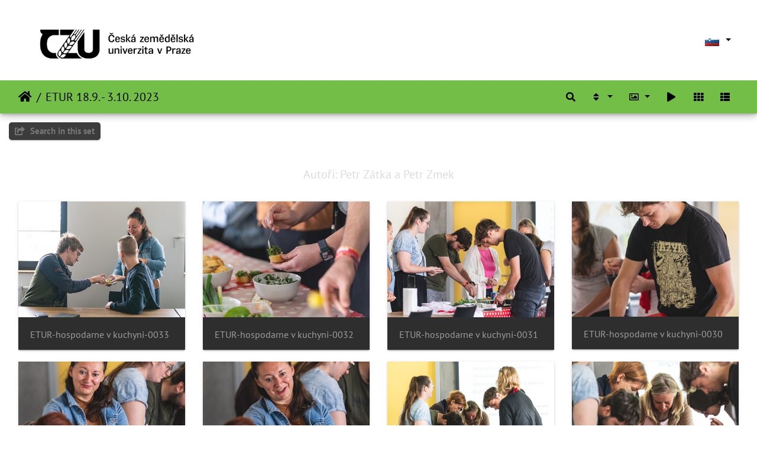

--- FILE ---
content_type: text/html; charset=utf-8
request_url: https://photo.czu.cz/index.php?/category/499&lang=sl_SI
body_size: 94423
content:
<!DOCTYPE html>
<html lang="sl" dir="ltr">
<head>
    <meta http-equiv="Content-Type" content="text/html; charset=utf-8">
    <meta name="generator" content="Piwigo (aka PWG), see piwigo.org">
    <meta name="viewport" content="width=device-width, initial-scale=1.0, maximum-scale=1.0, viewport-fit=cover">
    <meta name="mobile-web-app-capable" content="yes">
    <meta name="apple-mobile-web-app-capable" content="yes">
    <meta name="apple-mobile-web-app-status-bar-style" content="black-translucent">
    <meta http-equiv="X-UA-Compatible" content="IE=edge">
    <meta name="description" content="ETUR 18.9. - 3.10. 2023">

    <title>ETUR 18.9. - 3.10. 2023 | Česká zemědělská univerzita v Praze</title>
    <link rel="shortcut icon" type="image/x-icon" href="themes/default/icon/favicon.ico">
    <link rel="icon" sizes="192x192" href="themes/bootstrap_darkroom/img/logo.png">
    <link rel="apple-touch-icon" sizes="192x192" href="themes/bootstrap_darkroom/img/logo.png">
    <link rel="start" title="Domov" href="/" >
    <link rel="search" title="Išči" href="search.php">
    <link rel="canonical" href="index.php?/category/499">

     <link rel="stylesheet" type="text/css" href="_data/combined/18wq43e.css">

</head>

<body id="theCategoryPage" class="section-categories category-499 "  data-infos='{"section":"categories","category_id":"499"}'>

<div id="wrapper">
        <nav class="navbar navbar-expand-lg navbar-main bg-dark navbar-dark">
            <div class="container-fluid">
                <a class="navbar-brand mr-auto" href="/"><img class="img-fluid" src="upload/czu_logo_black.png" alt="Česká zemědělská univerzita v Praze"/></a>
                <button type="button" class="navbar-toggler" data-toggle="collapse" data-target="#navbar-menubar" aria-controls="navbar-menubar" aria-expanded="false" aria-label="Toggle navigation">
                    <span class="fas fa-bars"></span>
                </button>
                <div class="collapse navbar-collapse" id="navbar-menubar">
<!-- Start of menubar.tpl -->
<ul class="navbar-nav ml-auto">

</ul>
<!-- End of menubar.tpl -->

                </div>
            </div>
        </nav>





<!-- End of header.tpl -->
<!-- Start of index.tpl -->



    <nav class="navbar navbar-expand-lg navbar-contextual navbar-dark bg-primary sticky-top mb-2">
        <div class="container-fluid">
            <div class="navbar-brand mr-auto">
                <div class="nav-breadcrumb d-inline-flex"><a class="nav-breadcrumb-item" href="/">Domov</a><a class="nav-breadcrumb-item" href="index.php?/category/499">ETUR 18.9. - 3.10. 2023</a></div>

  
            </div>
            <button type="button" class="navbar-toggler" data-toggle="collapse" data-target="#secondary-navbar" aria-controls="secondary-navbar" aria-expanded="false" aria-label="Toggle navigation">
                <span class="fas fa-bars"></span>
            </button>
            <div class="navbar-collapse collapse justify-content-end" id="secondary-navbar">
                <ul class="navbar-nav">
    <li id="cmdSearchInSet" class="nav-item">
        <a href="search.php?cat_id=499" title="Search in this set" class="pwg-state-default pwg-button nav-link"  rel="nofollow">
            <i class="fas fa-search"></i>
            <span class="pwg-button-text">Search in this set</span>
        </a>
    </li>
                
                    <li class="nav-item dropdown">
                        <a href="#" class="nav-link dropdown-toggle" data-toggle="dropdown" title="Urejeno po">
                            <i class="fas fa-sort fa-fw" aria-hidden="true"></i><span class="d-lg-none ml-2">Urejeno po</span>
                        </a>
                        <div class="dropdown-menu dropdown-menu-right" role="menu">
                            <a class="dropdown-item" href="index.php?/category/499&amp;image_order=0" rel="nofollow">Privzeto</a>
                            <a class="dropdown-item" href="index.php?/category/499&amp;image_order=1" rel="nofollow">Ime slike, A &rarr; Z</a>
                            <a class="dropdown-item" href="index.php?/category/499&amp;image_order=2" rel="nofollow">Ime slike, Z &rarr; A</a>
                            <a class="dropdown-item" href="index.php?/category/499&amp;image_order=3" rel="nofollow">Datum kreiranja, nove &rarr; stare</a>
                            <a class="dropdown-item" href="index.php?/category/499&amp;image_order=4" rel="nofollow">Datum kreiranja, stare &rarr; nove</a>
                            <a class="dropdown-item active" href="index.php?/category/499&amp;image_order=5" rel="nofollow">Datum objave, nove &rarr; stare</a>
                            <a class="dropdown-item" href="index.php?/category/499&amp;image_order=6" rel="nofollow">Datum objave, stare &rarr; nove</a>
                            <a class="dropdown-item" href="index.php?/category/499&amp;image_order=9" rel="nofollow">Ogledi, veliko &rarr; malo</a>
                            <a class="dropdown-item" href="index.php?/category/499&amp;image_order=10" rel="nofollow">Ogledi, malo &rarr; veliko</a>
                        </div>
                    </li>
                    <li class="nav-item dropdown">
                        <a href="#" class="nav-link dropdown-toggle" data-toggle="dropdown" title="Velikosti slike">
                            <i class="far fa-image fa-fw" aria-hidden="true"></i><span class="d-lg-none ml-2">Velikosti slike</span>
                        </a>
                        <div class="dropdown-menu dropdown-menu-right" role="menu">
                            <a class="dropdown-item" href="index.php?/category/499&amp;display=square" rel="nofollow">kvadratno</a>
                            <a class="dropdown-item active" href="index.php?/category/499&amp;display=thumb" rel="nofollow">sličica</a>
                            <a class="dropdown-item" href="index.php?/category/499&amp;display=medium" rel="nofollow">srednja</a>
                            <a class="dropdown-item" href="index.php?/category/499&amp;display=large" rel="nofollow">velika</a>
                        </div>
                    </li>
                    <li class="nav-item">
                        <a class="nav-link" href="javascript:;" id="startSlideshow" title="diaprojekcija" rel="nofollow">
                            <i class="fas fa-play fa-fw" aria-hidden="true"></i><span class="d-lg-none ml-2 text-capitalize">diaprojekcija</span>
                        </a>
                    </li>
<li id="languageSwitch" class="nav-item dropdown">
    <a href="#" class="nav-link dropdown-toggle" data-toggle="dropdown">
        <span class="pwg-icon langflag-sl_SI">&nbsp;</span><span class="pwg-button-text">Jezik</span>
    </a>
    <div class="dropdown-menu dropdown-menu-right" role="menu">
        <a class="dropdown-item" href="index.php?/category/499&amp;lang=af_ZA">
                <span class="pwg-icon langflag-af_ZA">&nbsp;</span><span class="langflag-text-ltf">Afrikaans </span>
        </a>
        <a class="dropdown-item" href="index.php?/category/499&amp;lang=es_AR">
                <span class="pwg-icon langflag-es_AR">&nbsp;</span><span class="langflag-text-ltf">Argentina </span>
        </a>
        <a class="dropdown-item" href="index.php?/category/499&amp;lang=az_AZ">
                <span class="pwg-icon langflag-az_AZ">&nbsp;</span><span class="langflag-text-ltf">Azərbaycanca </span>
        </a>
        <a class="dropdown-item" href="index.php?/category/499&amp;lang=id_ID">
                <span class="pwg-icon langflag-id_ID">&nbsp;</span><span class="langflag-text-ltf">Bahasa Indonesia </span>
        </a>
        <a class="dropdown-item" href="index.php?/category/499&amp;lang=pt_BR">
                <span class="pwg-icon langflag-pt_BR">&nbsp;</span><span class="langflag-text-ltf">Brasil </span>
        </a>
        <a class="dropdown-item" href="index.php?/category/499&amp;lang=br_FR">
                <span class="pwg-icon langflag-br_FR">&nbsp;</span><span class="langflag-text-ltf">Brezhoneg </span>
        </a>
        <a class="dropdown-item" href="index.php?/category/499&amp;lang=ca_ES">
                <span class="pwg-icon langflag-ca_ES">&nbsp;</span><span class="langflag-text-ltf">Català </span>
        </a>
        <a class="dropdown-item" href="index.php?/category/499&amp;lang=cs_CZ">
                <span class="pwg-icon langflag-cs_CZ">&nbsp;</span><span class="langflag-text-ltf">Česky </span>
        </a>
        <a class="dropdown-item" href="index.php?/category/499&amp;lang=da_DK">
                <span class="pwg-icon langflag-da_DK">&nbsp;</span><span class="langflag-text-ltf">Dansk </span>
        </a>
        <a class="dropdown-item" href="index.php?/category/499&amp;lang=de_DE">
                <span class="pwg-icon langflag-de_DE">&nbsp;</span><span class="langflag-text-ltf">Deutsch </span>
        </a>
        <a class="dropdown-item" href="index.php?/category/499&amp;lang=dv_MV">
                <span class="pwg-icon langflag-dv_MV">&nbsp;</span><span class="langflag-text-ltf">Dhivehi </span>
        </a>
        <a class="dropdown-item" href="index.php?/category/499&amp;lang=en_GB">
                <span class="pwg-icon langflag-en_GB">&nbsp;</span><span class="langflag-text-ltf">English </span>
        </a>
        <a class="dropdown-item" href="index.php?/category/499&amp;lang=en_UK">
                <span class="pwg-icon langflag-en_UK">&nbsp;</span><span class="langflag-text-ltf">English </span>
        </a>
        <a class="dropdown-item" href="index.php?/category/499&amp;lang=en_US">
                <span class="pwg-icon langflag-en_US">&nbsp;</span><span class="langflag-text-ltf">English </span>
        </a>
        <a class="dropdown-item" href="index.php?/category/499&amp;lang=es_ES">
                <span class="pwg-icon langflag-es_ES">&nbsp;</span><span class="langflag-text-ltf">Español </span>
        </a>
        <a class="dropdown-item" href="index.php?/category/499&amp;lang=eo_EO">
                <span class="pwg-icon langflag-eo_EO">&nbsp;</span><span class="langflag-text-ltf">Esperanto </span>
        </a>
        <a class="dropdown-item" href="index.php?/category/499&amp;lang=et_EE">
                <span class="pwg-icon langflag-et_EE">&nbsp;</span><span class="langflag-text-ltf">Estonian </span>
        </a>
        <a class="dropdown-item" href="index.php?/category/499&amp;lang=eu_ES">
                <span class="pwg-icon langflag-eu_ES">&nbsp;</span><span class="langflag-text-ltf">Euskara </span>
        </a>
        <a class="dropdown-item" href="index.php?/category/499&amp;lang=fi_FI">
                <span class="pwg-icon langflag-fi_FI">&nbsp;</span><span class="langflag-text-ltf">Finnish </span>
        </a>
        <a class="dropdown-item" href="index.php?/category/499&amp;lang=fr_FR">
                <span class="pwg-icon langflag-fr_FR">&nbsp;</span><span class="langflag-text-ltf">Français </span>
        </a>
        <a class="dropdown-item" href="index.php?/category/499&amp;lang=fr_CA">
                <span class="pwg-icon langflag-fr_CA">&nbsp;</span><span class="langflag-text-ltf">Français </span>
        </a>
        <a class="dropdown-item" href="index.php?/category/499&amp;lang=ga_IE">
                <span class="pwg-icon langflag-ga_IE">&nbsp;</span><span class="langflag-text-ltf">Gaeilge </span>
        </a>
        <a class="dropdown-item" href="index.php?/category/499&amp;lang=gl_ES">
                <span class="pwg-icon langflag-gl_ES">&nbsp;</span><span class="langflag-text-ltf">Galego </span>
        </a>
        <a class="dropdown-item" href="index.php?/category/499&amp;lang=hr_HR">
                <span class="pwg-icon langflag-hr_HR">&nbsp;</span><span class="langflag-text-ltf">Hrvatski </span>
        </a>
        <a class="dropdown-item" href="index.php?/category/499&amp;lang=is_IS">
                <span class="pwg-icon langflag-is_IS">&nbsp;</span><span class="langflag-text-ltf">Íslenska </span>
        </a>
        <a class="dropdown-item" href="index.php?/category/499&amp;lang=it_IT">
                <span class="pwg-icon langflag-it_IT">&nbsp;</span><span class="langflag-text-ltf">Italiano </span>
        </a>
        <a class="dropdown-item" href="index.php?/category/499&amp;lang=lv_LV">
                <span class="pwg-icon langflag-lv_LV">&nbsp;</span><span class="langflag-text-ltf">Latviešu </span>
        </a>
        <a class="dropdown-item" href="index.php?/category/499&amp;lang=lb_LU">
                <span class="pwg-icon langflag-lb_LU">&nbsp;</span><span class="langflag-text-ltf">Lëtzebuergesch </span>
        </a>
        <a class="dropdown-item" href="index.php?/category/499&amp;lang=lt_LT">
                <span class="pwg-icon langflag-lt_LT">&nbsp;</span><span class="langflag-text-ltf">Lietuviu </span>
        </a>
        <a class="dropdown-item" href="index.php?/category/499&amp;lang=hu_HU">
                <span class="pwg-icon langflag-hu_HU">&nbsp;</span><span class="langflag-text-ltf">Magyar </span>
        </a>
        <a class="dropdown-item" href="index.php?/category/499&amp;lang=ms_MY">
                <span class="pwg-icon langflag-ms_MY">&nbsp;</span><span class="langflag-text-ltf">Malay </span>
        </a>
        <a class="dropdown-item" href="index.php?/category/499&amp;lang=es_MX">
                <span class="pwg-icon langflag-es_MX">&nbsp;</span><span class="langflag-text-ltf">México </span>
        </a>
        <a class="dropdown-item" href="index.php?/category/499&amp;lang=nl_NL">
                <span class="pwg-icon langflag-nl_NL">&nbsp;</span><span class="langflag-text-ltf">Nederlands </span>
        </a>
        <a class="dropdown-item" href="index.php?/category/499&amp;lang=nb_NO">
                <span class="pwg-icon langflag-nb_NO">&nbsp;</span><span class="langflag-text-ltf">Norsk bokmål </span>
        </a>
        <a class="dropdown-item" href="index.php?/category/499&amp;lang=nn_NO">
                <span class="pwg-icon langflag-nn_NO">&nbsp;</span><span class="langflag-text-ltf">Norwegian nynorsk </span>
        </a>
        <a class="dropdown-item" href="index.php?/category/499&amp;lang=pl_PL">
                <span class="pwg-icon langflag-pl_PL">&nbsp;</span><span class="langflag-text-ltf">Polski </span>
        </a>
        <a class="dropdown-item" href="index.php?/category/499&amp;lang=pt_PT">
                <span class="pwg-icon langflag-pt_PT">&nbsp;</span><span class="langflag-text-ltf">Português </span>
        </a>
        <a class="dropdown-item" href="index.php?/category/499&amp;lang=ro_RO">
                <span class="pwg-icon langflag-ro_RO">&nbsp;</span><span class="langflag-text-ltf">Română </span>
        </a>
        <a class="dropdown-item active" href="index.php?/category/499&amp;lang=sl_SI">
                <span class="pwg-icon langflag-sl_SI">&nbsp;</span><span class="langflag-text-ltf">Slovenšcina </span>
        </a>
        <a class="dropdown-item" href="index.php?/category/499&amp;lang=sk_SK">
                <span class="pwg-icon langflag-sk_SK">&nbsp;</span><span class="langflag-text-ltf">Slovensky </span>
        </a>
        <a class="dropdown-item" href="index.php?/category/499&amp;lang=sh_RS">
                <span class="pwg-icon langflag-sh_RS">&nbsp;</span><span class="langflag-text-ltf">Srpski </span>
        </a>
        <a class="dropdown-item" href="index.php?/category/499&amp;lang=sv_SE">
                <span class="pwg-icon langflag-sv_SE">&nbsp;</span><span class="langflag-text-ltf">Svenska </span>
        </a>
        <a class="dropdown-item" href="index.php?/category/499&amp;lang=vi_VN">
                <span class="pwg-icon langflag-vi_VN">&nbsp;</span><span class="langflag-text-ltf">Tiếng Việt </span>
        </a>
        <a class="dropdown-item" href="index.php?/category/499&amp;lang=tr_TR">
                <span class="pwg-icon langflag-tr_TR">&nbsp;</span><span class="langflag-text-ltf">Türkçe </span>
        </a>
        <a class="dropdown-item" href="index.php?/category/499&amp;lang=wo_SN">
                <span class="pwg-icon langflag-wo_SN">&nbsp;</span><span class="langflag-text-ltf">Wolof </span>
        </a>
        <a class="dropdown-item" href="index.php?/category/499&amp;lang=el_GR">
                <span class="pwg-icon langflag-el_GR">&nbsp;</span><span class="langflag-text-ltf">Ελληνικά </span>
        </a>
        <a class="dropdown-item" href="index.php?/category/499&amp;lang=bg_BG">
                <span class="pwg-icon langflag-bg_BG">&nbsp;</span><span class="langflag-text-ltf">Български </span>
        </a>
        <a class="dropdown-item" href="index.php?/category/499&amp;lang=mk_MK">
                <span class="pwg-icon langflag-mk_MK">&nbsp;</span><span class="langflag-text-ltf">Македонски </span>
        </a>
        <a class="dropdown-item" href="index.php?/category/499&amp;lang=mn_MN">
                <span class="pwg-icon langflag-mn_MN">&nbsp;</span><span class="langflag-text-ltf">Монгол </span>
        </a>
        <a class="dropdown-item" href="index.php?/category/499&amp;lang=ru_RU">
                <span class="pwg-icon langflag-ru_RU">&nbsp;</span><span class="langflag-text-ltf">Русский </span>
        </a>
        <a class="dropdown-item" href="index.php?/category/499&amp;lang=sr_RS">
                <span class="pwg-icon langflag-sr_RS">&nbsp;</span><span class="langflag-text-ltf">Српски </span>
        </a>
        <a class="dropdown-item" href="index.php?/category/499&amp;lang=uk_UA">
                <span class="pwg-icon langflag-uk_UA">&nbsp;</span><span class="langflag-text-ltf">Українська </span>
        </a>
        <a class="dropdown-item" href="index.php?/category/499&amp;lang=he_IL">
                <span class="pwg-icon langflag-he_IL">&nbsp;</span><span class="langflag-text-ltf">עברית </span>
        </a>
        <a class="dropdown-item" href="index.php?/category/499&amp;lang=ar_EG">
                <span class="pwg-icon langflag-ar_EG">&nbsp;</span><span class="langflag-text-ltf">العربية (مصر) </span>
        </a>
        <a class="dropdown-item" href="index.php?/category/499&amp;lang=ar_SA">
                <span class="pwg-icon langflag-ar_SA">&nbsp;</span><span class="langflag-text-ltf">العربية </span>
        </a>
        <a class="dropdown-item" href="index.php?/category/499&amp;lang=ar_MA">
                <span class="pwg-icon langflag-ar_MA">&nbsp;</span><span class="langflag-text-ltf">العربية </span>
        </a>
        <a class="dropdown-item" href="index.php?/category/499&amp;lang=fa_IR">
                <span class="pwg-icon langflag-fa_IR">&nbsp;</span><span class="langflag-text-ltf">پارسی </span>
        </a>
        <a class="dropdown-item" href="index.php?/category/499&amp;lang=kok_IN">
                <span class="pwg-icon langflag-kok_IN">&nbsp;</span><span class="langflag-text-ltf">कोंकणी </span>
        </a>
        <a class="dropdown-item" href="index.php?/category/499&amp;lang=bn_IN">
                <span class="pwg-icon langflag-bn_IN">&nbsp;</span><span class="langflag-text-ltf">বাংলা</span>
        </a>
        <a class="dropdown-item" href="index.php?/category/499&amp;lang=gu_IN">
                <span class="pwg-icon langflag-gu_IN">&nbsp;</span><span class="langflag-text-ltf">ગુજરાતી</span>
        </a>
        <a class="dropdown-item" href="index.php?/category/499&amp;lang=ta_IN">
                <span class="pwg-icon langflag-ta_IN">&nbsp;</span><span class="langflag-text-ltf">தமிழ் </span>
        </a>
        <a class="dropdown-item" href="index.php?/category/499&amp;lang=kn_IN">
                <span class="pwg-icon langflag-kn_IN">&nbsp;</span><span class="langflag-text-ltf">ಕನ್ನಡ </span>
        </a>
        <a class="dropdown-item" href="index.php?/category/499&amp;lang=th_TH">
                <span class="pwg-icon langflag-th_TH">&nbsp;</span><span class="langflag-text-ltf">ภาษาไทย </span>
        </a>
        <a class="dropdown-item" href="index.php?/category/499&amp;lang=ka_GE">
                <span class="pwg-icon langflag-ka_GE">&nbsp;</span><span class="langflag-text-ltf">ქართული </span>
        </a>
        <a class="dropdown-item" href="index.php?/category/499&amp;lang=km_KH">
                <span class="pwg-icon langflag-km_KH">&nbsp;</span><span class="langflag-text-ltf">ខ្មែរ </span>
        </a>
        <a class="dropdown-item" href="index.php?/category/499&amp;lang=zh_TW">
                <span class="pwg-icon langflag-zh_TW">&nbsp;</span><span class="langflag-text-ltf">中文 (繁體) </span>
        </a>
        <a class="dropdown-item" href="index.php?/category/499&amp;lang=zh_HK">
                <span class="pwg-icon langflag-zh_HK">&nbsp;</span><span class="langflag-text-ltf">中文 (香港) </span>
        </a>
        <a class="dropdown-item" href="index.php?/category/499&amp;lang=ja_JP">
                <span class="pwg-icon langflag-ja_JP">&nbsp;</span><span class="langflag-text-ltf">日本語 </span>
        </a>
        <a class="dropdown-item" href="index.php?/category/499&amp;lang=zh_CN">
                <span class="pwg-icon langflag-zh_CN">&nbsp;</span><span class="langflag-text-ltf">简体中文 </span>
        </a>
        <a class="dropdown-item" href="index.php?/category/499&amp;lang=ko_KR">
                <span class="pwg-icon langflag-ko_KR">&nbsp;</span><span class="langflag-text-ltf">한국어 </span>
        </a>
    </div>
</li>



                    <li id="btn-grid" class="nav-item">
                        <a class="nav-link" href="javascript:;" title="Mrežni pogled">
                            <i class="fas fa-th fa-fw"></i><span class="d-lg-none ml-2">Mrežni pogled</span>
                        </a>
                    </li>
                    <li id="btn-list" class="nav-item">
                        <a class="nav-link" href="javascript:;" title="Pogled seznama">
                            <i class="fas fa-th-list fa-fw"></i><span class="d-lg-none ml-2">Pogled seznama</span>
                        </a>
                    </li>
                </ul>
            </div>
        </div>
    </nav>




<div class="container-fluid">



    <div class="mcs-side-results search-in-set-button ">
      <div>
        <p><a href="search.php?cat_id=499" class="" rel="nofollow">
        <i class="fas fa-share-square"></i>
        Search in this set</a></p>
      </div>
    </div>

    <div id="content-description" class="py-3 text-center">
        <h5>Autoři: Petr Zátka a Petr Zmek</h5>
    </div>
    <div id="content" class="content-grid">




        <!-- Start of thumbnails -->
        <div id="thumbnails" class="row">


    
    
    
    
    

<div class="col-outer col-xxl-2 col-xl-3 col-lg-4 col-md-6 col-sm-6 col-12" data-grid-classes="col-xxl-2 col-xl-3 col-lg-4 col-md-6 col-sm-6 col-12">
    <div class="card card-thumbnail path-ext-jpg file-ext-jpg">
      <div class="h-100">
        <a href="picture.php?/52859/category/499" data-index="0" class="ripple">
            <img class="card-img-top thumb-img" src="_data/i/upload/2023/10/04/20231004130357-d7e3e2a6-cu_e520x360.jpg" alt="ETUR-hospodarne v kuchyni-0033" title="ETUR-hospodarne v kuchyni-0033 (978 visits)">
        </a>
        <div class="card-body">
            <h6 class="card-title">
                <a href="picture.php?/52859/category/499" class="ellipsis">ETUR-hospodarne v kuchyni-0033</a>
            </h6>
        </div>
      </div>
    </div>
</div>


    
    
    
    
    

<div class="col-outer col-xxl-2 col-xl-3 col-lg-4 col-md-6 col-sm-6 col-12" data-grid-classes="col-xxl-2 col-xl-3 col-lg-4 col-md-6 col-sm-6 col-12">
    <div class="card card-thumbnail path-ext-jpg file-ext-jpg">
      <div class="h-100">
        <a href="picture.php?/52858/category/499" data-index="1" class="ripple">
            <img class="card-img-top thumb-img" src="_data/i/upload/2023/10/04/20231004130352-0d66238d-cu_e520x360.jpg" alt="ETUR-hospodarne v kuchyni-0032" title="ETUR-hospodarne v kuchyni-0032 (880 visits)">
        </a>
        <div class="card-body">
            <h6 class="card-title">
                <a href="picture.php?/52858/category/499" class="ellipsis">ETUR-hospodarne v kuchyni-0032</a>
            </h6>
        </div>
      </div>
    </div>
</div>


    
    
    
    
    

<div class="col-outer col-xxl-2 col-xl-3 col-lg-4 col-md-6 col-sm-6 col-12" data-grid-classes="col-xxl-2 col-xl-3 col-lg-4 col-md-6 col-sm-6 col-12">
    <div class="card card-thumbnail path-ext-jpg file-ext-jpg">
      <div class="h-100">
        <a href="picture.php?/52857/category/499" data-index="2" class="ripple">
            <img class="card-img-top thumb-img" src="_data/i/upload/2023/10/04/20231004130347-7a2c6e11-cu_e520x360.jpg" alt="ETUR-hospodarne v kuchyni-0031" title="ETUR-hospodarne v kuchyni-0031 (858 visits)">
        </a>
        <div class="card-body">
            <h6 class="card-title">
                <a href="picture.php?/52857/category/499" class="ellipsis">ETUR-hospodarne v kuchyni-0031</a>
            </h6>
        </div>
      </div>
    </div>
</div>


    
    
    
    
    

<div class="col-outer col-xxl-2 col-xl-3 col-lg-4 col-md-6 col-sm-6 col-12" data-grid-classes="col-xxl-2 col-xl-3 col-lg-4 col-md-6 col-sm-6 col-12">
    <div class="card card-thumbnail path-ext-jpg file-ext-jpg">
      <div class="h-100">
        <a href="picture.php?/52856/category/499" data-index="3" class="ripple">
            <img class="card-img-top thumb-img" src="_data/i/upload/2023/10/04/20231004130342-8f822093-cu_e520x360.jpg" alt="ETUR-hospodarne v kuchyni-0030" title="ETUR-hospodarne v kuchyni-0030 (848 visits)">
        </a>
        <div class="card-body">
            <h6 class="card-title">
                <a href="picture.php?/52856/category/499" class="ellipsis">ETUR-hospodarne v kuchyni-0030</a>
            </h6>
        </div>
      </div>
    </div>
</div>


    
    
    
    
    

<div class="col-outer col-xxl-2 col-xl-3 col-lg-4 col-md-6 col-sm-6 col-12" data-grid-classes="col-xxl-2 col-xl-3 col-lg-4 col-md-6 col-sm-6 col-12">
    <div class="card card-thumbnail path-ext-jpg file-ext-jpg">
      <div class="h-100">
        <a href="picture.php?/52855/category/499" data-index="4" class="ripple">
            <img class="card-img-top thumb-img" src="_data/i/upload/2023/10/04/20231004130337-c8c5ff97-cu_e520x360.jpg" alt="ETUR-hospodarne v kuchyni-0029" title="ETUR-hospodarne v kuchyni-0029 (886 visits)">
        </a>
        <div class="card-body">
            <h6 class="card-title">
                <a href="picture.php?/52855/category/499" class="ellipsis">ETUR-hospodarne v kuchyni-0029</a>
            </h6>
        </div>
      </div>
    </div>
</div>


    
    
    
    
    

<div class="col-outer col-xxl-2 col-xl-3 col-lg-4 col-md-6 col-sm-6 col-12" data-grid-classes="col-xxl-2 col-xl-3 col-lg-4 col-md-6 col-sm-6 col-12">
    <div class="card card-thumbnail path-ext-jpg file-ext-jpg">
      <div class="h-100">
        <a href="picture.php?/52854/category/499" data-index="5" class="ripple">
            <img class="card-img-top thumb-img" src="_data/i/upload/2023/10/04/20231004130333-39a3b26e-cu_e520x360.jpg" alt="ETUR-hospodarne v kuchyni-0028" title="ETUR-hospodarne v kuchyni-0028 (906 visits)">
        </a>
        <div class="card-body">
            <h6 class="card-title">
                <a href="picture.php?/52854/category/499" class="ellipsis">ETUR-hospodarne v kuchyni-0028</a>
            </h6>
        </div>
      </div>
    </div>
</div>


    
    
    
    
    

<div class="col-outer col-xxl-2 col-xl-3 col-lg-4 col-md-6 col-sm-6 col-12" data-grid-classes="col-xxl-2 col-xl-3 col-lg-4 col-md-6 col-sm-6 col-12">
    <div class="card card-thumbnail path-ext-jpg file-ext-jpg">
      <div class="h-100">
        <a href="picture.php?/52853/category/499" data-index="6" class="ripple">
            <img class="card-img-top thumb-img" src="_data/i/upload/2023/10/04/20231004130328-90b48305-cu_e520x360.jpg" alt="ETUR-hospodarne v kuchyni-0027" title="ETUR-hospodarne v kuchyni-0027 (857 visits)">
        </a>
        <div class="card-body">
            <h6 class="card-title">
                <a href="picture.php?/52853/category/499" class="ellipsis">ETUR-hospodarne v kuchyni-0027</a>
            </h6>
        </div>
      </div>
    </div>
</div>


    
    
    
    
    

<div class="col-outer col-xxl-2 col-xl-3 col-lg-4 col-md-6 col-sm-6 col-12" data-grid-classes="col-xxl-2 col-xl-3 col-lg-4 col-md-6 col-sm-6 col-12">
    <div class="card card-thumbnail path-ext-jpg file-ext-jpg">
      <div class="h-100">
        <a href="picture.php?/52852/category/499" data-index="7" class="ripple">
            <img class="card-img-top thumb-img" src="_data/i/upload/2023/10/04/20231004130323-231d3330-cu_e520x360.jpg" alt="ETUR-hospodarne v kuchyni-0026" title="ETUR-hospodarne v kuchyni-0026 (889 visits)">
        </a>
        <div class="card-body">
            <h6 class="card-title">
                <a href="picture.php?/52852/category/499" class="ellipsis">ETUR-hospodarne v kuchyni-0026</a>
            </h6>
        </div>
      </div>
    </div>
</div>


    
    
    
    
    

<div class="col-outer col-xxl-2 col-xl-3 col-lg-4 col-md-6 col-sm-6 col-12" data-grid-classes="col-xxl-2 col-xl-3 col-lg-4 col-md-6 col-sm-6 col-12">
    <div class="card card-thumbnail path-ext-jpg file-ext-jpg">
      <div class="h-100">
        <a href="picture.php?/52851/category/499" data-index="8" class="ripple">
            <img class="card-img-top thumb-img" src="_data/i/upload/2023/10/04/20231004130318-5bdd09a1-cu_e520x360.jpg" alt="ETUR-hospodarne v kuchyni-0025" title="ETUR-hospodarne v kuchyni-0025 (852 visits)">
        </a>
        <div class="card-body">
            <h6 class="card-title">
                <a href="picture.php?/52851/category/499" class="ellipsis">ETUR-hospodarne v kuchyni-0025</a>
            </h6>
        </div>
      </div>
    </div>
</div>


    
    
    
    
    

<div class="col-outer col-xxl-2 col-xl-3 col-lg-4 col-md-6 col-sm-6 col-12" data-grid-classes="col-xxl-2 col-xl-3 col-lg-4 col-md-6 col-sm-6 col-12">
    <div class="card card-thumbnail path-ext-jpg file-ext-jpg">
      <div class="h-100">
        <a href="picture.php?/52850/category/499" data-index="9" class="ripple">
            <img class="card-img-top thumb-img" src="_data/i/upload/2023/10/04/20231004130313-533cd89d-cu_e520x360.jpg" alt="ETUR-hospodarne v kuchyni-0024" title="ETUR-hospodarne v kuchyni-0024 (872 visits)">
        </a>
        <div class="card-body">
            <h6 class="card-title">
                <a href="picture.php?/52850/category/499" class="ellipsis">ETUR-hospodarne v kuchyni-0024</a>
            </h6>
        </div>
      </div>
    </div>
</div>


    
    
    
    
    

<div class="col-outer col-xxl-2 col-xl-3 col-lg-4 col-md-6 col-sm-6 col-12" data-grid-classes="col-xxl-2 col-xl-3 col-lg-4 col-md-6 col-sm-6 col-12">
    <div class="card card-thumbnail path-ext-jpg file-ext-jpg">
      <div class="h-100">
        <a href="picture.php?/52849/category/499" data-index="10" class="ripple">
            <img class="card-img-top thumb-img" src="_data/i/upload/2023/10/04/20231004130308-a5a83d0e-cu_e520x360.jpg" alt="ETUR-hospodarne v kuchyni-0023" title="ETUR-hospodarne v kuchyni-0023 (1176 visits)">
        </a>
        <div class="card-body">
            <h6 class="card-title">
                <a href="picture.php?/52849/category/499" class="ellipsis">ETUR-hospodarne v kuchyni-0023</a>
            </h6>
        </div>
      </div>
    </div>
</div>


    
    
    
    
    

<div class="col-outer col-xxl-2 col-xl-3 col-lg-4 col-md-6 col-sm-6 col-12" data-grid-classes="col-xxl-2 col-xl-3 col-lg-4 col-md-6 col-sm-6 col-12">
    <div class="card card-thumbnail path-ext-jpg file-ext-jpg">
      <div class="h-100">
        <a href="picture.php?/52848/category/499" data-index="11" class="ripple">
            <img class="card-img-top thumb-img" src="_data/i/upload/2023/10/04/20231004130303-90f6848a-cu_e520x360.jpg" alt="ETUR-hospodarne v kuchyni-0022" title="ETUR-hospodarne v kuchyni-0022 (935 visits)">
        </a>
        <div class="card-body">
            <h6 class="card-title">
                <a href="picture.php?/52848/category/499" class="ellipsis">ETUR-hospodarne v kuchyni-0022</a>
            </h6>
        </div>
      </div>
    </div>
</div>


    
    
    
    
    

<div class="col-outer col-xxl-2 col-xl-3 col-lg-4 col-md-6 col-sm-6 col-12" data-grid-classes="col-xxl-2 col-xl-3 col-lg-4 col-md-6 col-sm-6 col-12">
    <div class="card card-thumbnail path-ext-jpg file-ext-jpg">
      <div class="h-100">
        <a href="picture.php?/52847/category/499" data-index="12" class="ripple">
            <img class="card-img-top thumb-img" src="_data/i/upload/2023/10/04/20231004130258-33d452c0-cu_e520x360.jpg" alt="ETUR-hospodarne v kuchyni-0021" title="ETUR-hospodarne v kuchyni-0021 (871 visits)">
        </a>
        <div class="card-body">
            <h6 class="card-title">
                <a href="picture.php?/52847/category/499" class="ellipsis">ETUR-hospodarne v kuchyni-0021</a>
            </h6>
        </div>
      </div>
    </div>
</div>


    
    
    
    
    

<div class="col-outer col-xxl-2 col-xl-3 col-lg-4 col-md-6 col-sm-6 col-12" data-grid-classes="col-xxl-2 col-xl-3 col-lg-4 col-md-6 col-sm-6 col-12">
    <div class="card card-thumbnail path-ext-jpg file-ext-jpg">
      <div class="h-100">
        <a href="picture.php?/52846/category/499" data-index="13" class="ripple">
            <img class="card-img-top thumb-img" src="_data/i/upload/2023/10/04/20231004130254-9b8ed2d0-cu_e520x360.jpg" alt="ETUR-hospodarne v kuchyni-0020" title="ETUR-hospodarne v kuchyni-0020 (906 visits)">
        </a>
        <div class="card-body">
            <h6 class="card-title">
                <a href="picture.php?/52846/category/499" class="ellipsis">ETUR-hospodarne v kuchyni-0020</a>
            </h6>
        </div>
      </div>
    </div>
</div>


    
    
    
    
    

<div class="col-outer col-xxl-2 col-xl-3 col-lg-4 col-md-6 col-sm-6 col-12" data-grid-classes="col-xxl-2 col-xl-3 col-lg-4 col-md-6 col-sm-6 col-12">
    <div class="card card-thumbnail path-ext-jpg file-ext-jpg">
      <div class="h-100">
        <a href="picture.php?/52845/category/499" data-index="14" class="ripple">
            <img class="card-img-top thumb-img" src="_data/i/upload/2023/10/04/20231004130249-de413388-cu_e520x360.jpg" alt="ETUR-hospodarne v kuchyni-0019" title="ETUR-hospodarne v kuchyni-0019 (869 visits)">
        </a>
        <div class="card-body">
            <h6 class="card-title">
                <a href="picture.php?/52845/category/499" class="ellipsis">ETUR-hospodarne v kuchyni-0019</a>
            </h6>
        </div>
      </div>
    </div>
</div>
</div>
        <div id="photoSwipeData">
            <a href="picture.php?/52859/category/499" data-index="0" data-name="ETUR-hospodarne v kuchyni-0033" data-description="" data-src-medium="i.php?/upload/2023/10/04/20231004130357-d7e3e2a6-me.jpg" data-size-medium="792 x 528" data-src-large="_data/i/upload/2023/10/04/20231004130357-d7e3e2a6-la.jpg" data-size-large="1008 x 672" data-src-xlarge="_data/i/upload/2023/10/04/20231004130357-d7e3e2a6-xx.jpg" data-size-xlarge="1656 x 1104"></a>
            <a href="picture.php?/52858/category/499" data-index="1" data-name="ETUR-hospodarne v kuchyni-0032" data-description="" data-src-medium="i.php?/upload/2023/10/04/20231004130352-0d66238d-me.jpg" data-size-medium="792 x 528" data-src-large="_data/i/upload/2023/10/04/20231004130352-0d66238d-la.jpg" data-size-large="1008 x 672" data-src-xlarge="_data/i/upload/2023/10/04/20231004130352-0d66238d-xx.jpg" data-size-xlarge="1656 x 1104"></a>
            <a href="picture.php?/52857/category/499" data-index="2" data-name="ETUR-hospodarne v kuchyni-0031" data-description="" data-src-medium="i.php?/upload/2023/10/04/20231004130347-7a2c6e11-me.jpg" data-size-medium="792 x 528" data-src-large="_data/i/upload/2023/10/04/20231004130347-7a2c6e11-la.jpg" data-size-large="1008 x 672" data-src-xlarge="_data/i/upload/2023/10/04/20231004130347-7a2c6e11-xx.jpg" data-size-xlarge="1656 x 1104"></a>
            <a href="picture.php?/52856/category/499" data-index="3" data-name="ETUR-hospodarne v kuchyni-0030" data-description="" data-src-medium="i.php?/upload/2023/10/04/20231004130342-8f822093-me.jpg" data-size-medium="396 x 594" data-src-large="_data/i/upload/2023/10/04/20231004130342-8f822093-la.jpg" data-size-large="504 x 756" data-src-xlarge="_data/i/upload/2023/10/04/20231004130342-8f822093-xx.jpg" data-size-xlarge="828 x 1242"></a>
            <a href="picture.php?/52855/category/499" data-index="4" data-name="ETUR-hospodarne v kuchyni-0029" data-description="" data-src-medium="i.php?/upload/2023/10/04/20231004130337-c8c5ff97-me.jpg" data-size-medium="396 x 594" data-src-large="_data/i/upload/2023/10/04/20231004130337-c8c5ff97-la.jpg" data-size-large="504 x 756" data-src-xlarge="_data/i/upload/2023/10/04/20231004130337-c8c5ff97-xx.jpg" data-size-xlarge="828 x 1242"></a>
            <a href="picture.php?/52854/category/499" data-index="5" data-name="ETUR-hospodarne v kuchyni-0028" data-description="" data-src-medium="i.php?/upload/2023/10/04/20231004130333-39a3b26e-me.jpg" data-size-medium="396 x 594" data-src-large="_data/i/upload/2023/10/04/20231004130333-39a3b26e-la.jpg" data-size-large="504 x 756" data-src-xlarge="_data/i/upload/2023/10/04/20231004130333-39a3b26e-xx.jpg" data-size-xlarge="828 x 1242"></a>
            <a href="picture.php?/52853/category/499" data-index="6" data-name="ETUR-hospodarne v kuchyni-0027" data-description="" data-src-medium="i.php?/upload/2023/10/04/20231004130328-90b48305-me.jpg" data-size-medium="792 x 528" data-src-large="_data/i/upload/2023/10/04/20231004130328-90b48305-la.jpg" data-size-large="1008 x 672" data-src-xlarge="_data/i/upload/2023/10/04/20231004130328-90b48305-xx.jpg" data-size-xlarge="1656 x 1104"></a>
            <a href="picture.php?/52852/category/499" data-index="7" data-name="ETUR-hospodarne v kuchyni-0026" data-description="" data-src-medium="i.php?/upload/2023/10/04/20231004130323-231d3330-me.jpg" data-size-medium="396 x 594" data-src-large="_data/i/upload/2023/10/04/20231004130323-231d3330-la.jpg" data-size-large="504 x 756" data-src-xlarge="_data/i/upload/2023/10/04/20231004130323-231d3330-xx.jpg" data-size-xlarge="828 x 1242"></a>
            <a href="picture.php?/52851/category/499" data-index="8" data-name="ETUR-hospodarne v kuchyni-0025" data-description="" data-src-medium="i.php?/upload/2023/10/04/20231004130318-5bdd09a1-me.jpg" data-size-medium="396 x 594" data-src-large="_data/i/upload/2023/10/04/20231004130318-5bdd09a1-la.jpg" data-size-large="504 x 756" data-src-xlarge="_data/i/upload/2023/10/04/20231004130318-5bdd09a1-xx.jpg" data-size-xlarge="828 x 1242"></a>
            <a href="picture.php?/52850/category/499" data-index="9" data-name="ETUR-hospodarne v kuchyni-0024" data-description="" data-src-medium="i.php?/upload/2023/10/04/20231004130313-533cd89d-me.jpg" data-size-medium="396 x 594" data-src-large="_data/i/upload/2023/10/04/20231004130313-533cd89d-la.jpg" data-size-large="504 x 756" data-src-xlarge="_data/i/upload/2023/10/04/20231004130313-533cd89d-xx.jpg" data-size-xlarge="828 x 1242"></a>
            <a href="picture.php?/52849/category/499" data-index="10" data-name="ETUR-hospodarne v kuchyni-0023" data-description="" data-src-medium="i.php?/upload/2023/10/04/20231004130308-a5a83d0e-me.jpg" data-size-medium="792 x 528" data-src-large="_data/i/upload/2023/10/04/20231004130308-a5a83d0e-la.jpg" data-size-large="1008 x 672" data-src-xlarge="_data/i/upload/2023/10/04/20231004130308-a5a83d0e-xx.jpg" data-size-xlarge="1656 x 1104"></a>
            <a href="picture.php?/52848/category/499" data-index="11" data-name="ETUR-hospodarne v kuchyni-0022" data-description="" data-src-medium="i.php?/upload/2023/10/04/20231004130303-90f6848a-me.jpg" data-size-medium="792 x 528" data-src-large="_data/i/upload/2023/10/04/20231004130303-90f6848a-la.jpg" data-size-large="1008 x 672" data-src-xlarge="_data/i/upload/2023/10/04/20231004130303-90f6848a-xx.jpg" data-size-xlarge="1656 x 1104"></a>
            <a href="picture.php?/52847/category/499" data-index="12" data-name="ETUR-hospodarne v kuchyni-0021" data-description="" data-src-medium="i.php?/upload/2023/10/04/20231004130258-33d452c0-me.jpg" data-size-medium="396 x 594" data-src-large="_data/i/upload/2023/10/04/20231004130258-33d452c0-la.jpg" data-size-large="504 x 756" data-src-xlarge="_data/i/upload/2023/10/04/20231004130258-33d452c0-xx.jpg" data-size-xlarge="828 x 1242"></a>
            <a href="picture.php?/52846/category/499" data-index="13" data-name="ETUR-hospodarne v kuchyni-0020" data-description="" data-src-medium="i.php?/upload/2023/10/04/20231004130254-9b8ed2d0-me.jpg" data-size-medium="396 x 594" data-src-large="_data/i/upload/2023/10/04/20231004130254-9b8ed2d0-la.jpg" data-size-large="504 x 756" data-src-xlarge="_data/i/upload/2023/10/04/20231004130254-9b8ed2d0-xx.jpg" data-size-xlarge="828 x 1242"></a>
            <a href="picture.php?/52845/category/499" data-index="14" data-name="ETUR-hospodarne v kuchyni-0019" data-description="" data-src-medium="i.php?/upload/2023/10/04/20231004130249-de413388-me.jpg" data-size-medium="792 x 528" data-src-large="_data/i/upload/2023/10/04/20231004130249-de413388-la.jpg" data-size-large="1008 x 672" data-src-xlarge="_data/i/upload/2023/10/04/20231004130249-de413388-xx.jpg" data-size-xlarge="1656 x 1104"></a>
            <a href="picture.php?/52844/category/499" data-index="15" data-name="ETUR-hospodarne v kuchyni-0018" data-description="" data-src-medium="i.php?/upload/2023/10/04/20231004130245-52bc5e9e-me.jpg" data-size-medium="792 x 528" data-src-large="_data/i/upload/2023/10/04/20231004130245-52bc5e9e-la.jpg" data-size-large="1008 x 672" data-src-xlarge="_data/i/upload/2023/10/04/20231004130245-52bc5e9e-xx.jpg" data-size-xlarge="1656 x 1104"></a>
            <a href="picture.php?/52843/category/499" data-index="16" data-name="ETUR-hospodarne v kuchyni-0017" data-description="" data-src-medium="i.php?/upload/2023/10/04/20231004130244-c933098d-me.jpg" data-size-medium="792 x 528" data-src-large="_data/i/upload/2023/10/04/20231004130244-c933098d-la.jpg" data-size-large="1008 x 672" data-src-xlarge="_data/i/upload/2023/10/04/20231004130244-c933098d-xx.jpg" data-size-xlarge="1656 x 1104"></a>
            <a href="picture.php?/52841/category/499" data-index="17" data-name="ETUR-hospodarne v kuchyni-0015" data-description="" data-src-medium="i.php?/upload/2023/10/04/20231004130243-610278f6-me.jpg" data-size-medium="396 x 594" data-src-large="_data/i/upload/2023/10/04/20231004130243-610278f6-la.jpg" data-size-large="504 x 756" data-src-xlarge="_data/i/upload/2023/10/04/20231004130243-610278f6-xx.jpg" data-size-xlarge="828 x 1242"></a>
            <a href="picture.php?/52842/category/499" data-index="18" data-name="ETUR-hospodarne v kuchyni-0016" data-description="" data-src-medium="i.php?/upload/2023/10/04/20231004130243-d84bc444-me.jpg" data-size-medium="396 x 594" data-src-large="_data/i/upload/2023/10/04/20231004130243-d84bc444-la.jpg" data-size-large="504 x 756" data-src-xlarge="_data/i/upload/2023/10/04/20231004130243-d84bc444-xx.jpg" data-size-xlarge="828 x 1242"></a>
            <a href="picture.php?/52840/category/499" data-index="19" data-name="ETUR-hospodarne v kuchyni-0014" data-description="" data-src-medium="i.php?/upload/2023/10/04/20231004130242-e6a3ed3a-me.jpg" data-size-medium="396 x 594" data-src-large="_data/i/upload/2023/10/04/20231004130242-e6a3ed3a-la.jpg" data-size-large="504 x 756" data-src-xlarge="_data/i/upload/2023/10/04/20231004130242-e6a3ed3a-xx.jpg" data-size-xlarge="828 x 1242"></a>
            <a href="picture.php?/52839/category/499" data-index="20" data-name="ETUR-hospodarne v kuchyni-0013" data-description="" data-src-medium="i.php?/upload/2023/10/04/20231004130241-1788bce4-me.jpg" data-size-medium="396 x 594" data-src-large="_data/i/upload/2023/10/04/20231004130241-1788bce4-la.jpg" data-size-large="504 x 756" data-src-xlarge="_data/i/upload/2023/10/04/20231004130241-1788bce4-xx.jpg" data-size-xlarge="828 x 1242"></a>
            <a href="picture.php?/52838/category/499" data-index="21" data-name="ETUR-hospodarne v kuchyni-0012" data-description="" data-src-medium="i.php?/upload/2023/10/04/20231004130240-770031af-me.jpg" data-size-medium="792 x 528" data-src-large="_data/i/upload/2023/10/04/20231004130240-770031af-la.jpg" data-size-large="1008 x 672" data-src-xlarge="_data/i/upload/2023/10/04/20231004130240-770031af-xx.jpg" data-size-xlarge="1656 x 1104"></a>
            <a href="picture.php?/52836/category/499" data-index="22" data-name="ETUR-hospodarne v kuchyni-0010" data-description="" data-src-medium="i.php?/upload/2023/10/04/20231004130239-2b126905-me.jpg" data-size-medium="792 x 528" data-src-large="_data/i/upload/2023/10/04/20231004130239-2b126905-la.jpg" data-size-large="1008 x 672" data-src-xlarge="_data/i/upload/2023/10/04/20231004130239-2b126905-xx.jpg" data-size-xlarge="1656 x 1104"></a>
            <a href="picture.php?/52837/category/499" data-index="23" data-name="ETUR-hospodarne v kuchyni-0011" data-description="" data-src-medium="i.php?/upload/2023/10/04/20231004130239-fedffae7-me.jpg" data-size-medium="792 x 528" data-src-large="_data/i/upload/2023/10/04/20231004130239-fedffae7-la.jpg" data-size-large="1008 x 672" data-src-xlarge="_data/i/upload/2023/10/04/20231004130239-fedffae7-xx.jpg" data-size-xlarge="1656 x 1104"></a>
            <a href="picture.php?/52835/category/499" data-index="24" data-name="ETUR-hospodarne v kuchyni-0009" data-description="" data-src-medium="i.php?/upload/2023/10/04/20231004130238-6c1c793b-me.jpg" data-size-medium="396 x 594" data-src-large="_data/i/upload/2023/10/04/20231004130238-6c1c793b-la.jpg" data-size-large="504 x 756" data-src-xlarge="_data/i/upload/2023/10/04/20231004130238-6c1c793b-xx.jpg" data-size-xlarge="828 x 1242"></a>
            <a href="picture.php?/52834/category/499" data-index="25" data-name="ETUR-hospodarne v kuchyni-0008" data-description="" data-src-medium="i.php?/upload/2023/10/04/20231004130236-3ede067e-me.jpg" data-size-medium="792 x 528" data-src-large="_data/i/upload/2023/10/04/20231004130236-3ede067e-la.jpg" data-size-large="1008 x 672" data-src-xlarge="_data/i/upload/2023/10/04/20231004130236-3ede067e-xx.jpg" data-size-xlarge="1656 x 1104"></a>
            <a href="picture.php?/52833/category/499" data-index="26" data-name="ETUR-hospodarne v kuchyni-0007" data-description="" data-src-medium="i.php?/upload/2023/10/04/20231004130235-22933f4f-me.jpg" data-size-medium="792 x 528" data-src-large="_data/i/upload/2023/10/04/20231004130235-22933f4f-la.jpg" data-size-large="1008 x 672" data-src-xlarge="_data/i/upload/2023/10/04/20231004130235-22933f4f-xx.jpg" data-size-xlarge="1656 x 1104"></a>
            <a href="picture.php?/52832/category/499" data-index="27" data-name="ETUR-hospodarne v kuchyni-0006" data-description="" data-src-medium="i.php?/upload/2023/10/04/20231004130234-b1a3494b-me.jpg" data-size-medium="792 x 528" data-src-large="_data/i/upload/2023/10/04/20231004130234-b1a3494b-la.jpg" data-size-large="1008 x 672" data-src-xlarge="_data/i/upload/2023/10/04/20231004130234-b1a3494b-xx.jpg" data-size-xlarge="1656 x 1104"></a>
            <a href="picture.php?/52831/category/499" data-index="28" data-name="ETUR-hospodarne v kuchyni-0005" data-description="" data-src-medium="i.php?/upload/2023/10/04/20231004130233-6653e8c3-me.jpg" data-size-medium="792 x 528" data-src-large="_data/i/upload/2023/10/04/20231004130233-6653e8c3-la.jpg" data-size-large="1008 x 672" data-src-xlarge="_data/i/upload/2023/10/04/20231004130233-6653e8c3-xx.jpg" data-size-xlarge="1656 x 1104"></a>
            <a href="picture.php?/52829/category/499" data-index="29" data-name="ETUR-hospodarne v kuchyni-0003" data-description="" data-src-medium="i.php?/upload/2023/10/04/20231004130232-c55e7c26-me.jpg" data-size-medium="792 x 528" data-src-large="_data/i/upload/2023/10/04/20231004130232-c55e7c26-la.jpg" data-size-large="1008 x 672" data-src-xlarge="_data/i/upload/2023/10/04/20231004130232-c55e7c26-xx.jpg" data-size-xlarge="1656 x 1104"></a>
            <a href="picture.php?/52830/category/499" data-index="30" data-name="ETUR-hospodarne v kuchyni-0004" data-description="" data-src-medium="i.php?/upload/2023/10/04/20231004130232-33cb9d1d-me.jpg" data-size-medium="792 x 528" data-src-large="_data/i/upload/2023/10/04/20231004130232-33cb9d1d-la.jpg" data-size-large="1008 x 672" data-src-xlarge="_data/i/upload/2023/10/04/20231004130232-33cb9d1d-xx.jpg" data-size-xlarge="1656 x 1104"></a>
            <a href="picture.php?/52828/category/499" data-index="31" data-name="ETUR-hospodarne v kuchyni-0002" data-description="" data-src-medium="i.php?/upload/2023/10/04/20231004130231-7e01b10e-me.jpg" data-size-medium="396 x 594" data-src-large="_data/i/upload/2023/10/04/20231004130231-7e01b10e-la.jpg" data-size-large="504 x 756" data-src-xlarge="_data/i/upload/2023/10/04/20231004130231-7e01b10e-xx.jpg" data-size-xlarge="828 x 1242"></a>
            <a href="picture.php?/52827/category/499" data-index="32" data-name="ETUR-hospodarne v kuchyni-0001" data-description="" data-src-medium="i.php?/upload/2023/10/04/20231004130230-3ba846e5-me.jpg" data-size-medium="792 x 528" data-src-large="_data/i/upload/2023/10/04/20231004130230-3ba846e5-la.jpg" data-size-large="1008 x 672" data-src-xlarge="_data/i/upload/2023/10/04/20231004130230-3ba846e5-xx.jpg" data-size-xlarge="1656 x 1104"></a>
            <a href="picture.php?/52612/category/499" data-index="33" data-name="20230926-7R309778" data-description="" data-src-medium="i.php?/upload/2023/10/04/20231004102031-41bc0647-me.jpg" data-size-medium="792 x 528" data-src-large="_data/i/upload/2023/10/04/20231004102031-41bc0647-la.jpg" data-size-large="1008 x 672" data-src-xlarge="_data/i/upload/2023/10/04/20231004102031-41bc0647-xx.jpg" data-size-xlarge="1656 x 1104"></a>
            <a href="picture.php?/52611/category/499" data-index="34" data-name="20230926-7R309776" data-description="" data-src-medium="i.php?/upload/2023/10/04/20231004102028-76929d14-me.jpg" data-size-medium="396 x 594" data-src-large="_data/i/upload/2023/10/04/20231004102028-76929d14-la.jpg" data-size-large="504 x 756" data-src-xlarge="_data/i/upload/2023/10/04/20231004102028-76929d14-xx.jpg" data-size-xlarge="828 x 1242"></a>
            <a href="picture.php?/52610/category/499" data-index="35" data-name="20230926-7R309771" data-description="" data-src-medium="i.php?/upload/2023/10/04/20231004102026-57dd5df8-me.jpg" data-size-medium="792 x 528" data-src-large="_data/i/upload/2023/10/04/20231004102026-57dd5df8-la.jpg" data-size-large="1008 x 672" data-src-xlarge="_data/i/upload/2023/10/04/20231004102026-57dd5df8-xx.jpg" data-size-xlarge="1656 x 1104"></a>
            <a href="picture.php?/52609/category/499" data-index="36" data-name="20230926-7R309764" data-description="" data-src-medium="i.php?/upload/2023/10/04/20231004102024-ea058bb2-me.jpg" data-size-medium="792 x 528" data-src-large="_data/i/upload/2023/10/04/20231004102024-ea058bb2-la.jpg" data-size-large="1008 x 672" data-src-xlarge="_data/i/upload/2023/10/04/20231004102024-ea058bb2-xx.jpg" data-size-xlarge="1656 x 1104"></a>
            <a href="picture.php?/52608/category/499" data-index="37" data-name="20230926-7R309754" data-description="" data-src-medium="i.php?/upload/2023/10/04/20231004102022-88f22b9f-me.jpg" data-size-medium="792 x 528" data-src-large="_data/i/upload/2023/10/04/20231004102022-88f22b9f-la.jpg" data-size-large="1008 x 672" data-src-xlarge="_data/i/upload/2023/10/04/20231004102022-88f22b9f-xx.jpg" data-size-xlarge="1656 x 1104"></a>
            <a href="picture.php?/52607/category/499" data-index="38" data-name="20230926-7R309748" data-description="" data-src-medium="i.php?/upload/2023/10/04/20231004102021-75c4b98f-me.jpg" data-size-medium="792 x 528" data-src-large="_data/i/upload/2023/10/04/20231004102021-75c4b98f-la.jpg" data-size-large="1008 x 672" data-src-xlarge="_data/i/upload/2023/10/04/20231004102021-75c4b98f-xx.jpg" data-size-xlarge="1656 x 1104"></a>
            <a href="picture.php?/52606/category/499" data-index="39" data-name="20230926-7R309744" data-description="" data-src-medium="i.php?/upload/2023/10/04/20231004102019-52d86c7e-me.jpg" data-size-medium="792 x 528" data-src-large="_data/i/upload/2023/10/04/20231004102019-52d86c7e-la.jpg" data-size-large="1008 x 672" data-src-xlarge="_data/i/upload/2023/10/04/20231004102019-52d86c7e-xx.jpg" data-size-xlarge="1656 x 1104"></a>
            <a href="picture.php?/52605/category/499" data-index="40" data-name="20230926-7R309741" data-description="" data-src-medium="i.php?/upload/2023/10/04/20231004102017-2870bb47-me.jpg" data-size-medium="792 x 528" data-src-large="_data/i/upload/2023/10/04/20231004102017-2870bb47-la.jpg" data-size-large="1008 x 672" data-src-xlarge="_data/i/upload/2023/10/04/20231004102017-2870bb47-xx.jpg" data-size-xlarge="1656 x 1104"></a>
            <a href="picture.php?/52604/category/499" data-index="41" data-name="20230926-7R309740" data-description="" data-src-medium="i.php?/upload/2023/10/04/20231004102015-6512cb5f-me.jpg" data-size-medium="396 x 594" data-src-large="_data/i/upload/2023/10/04/20231004102015-6512cb5f-la.jpg" data-size-large="504 x 756" data-src-xlarge="_data/i/upload/2023/10/04/20231004102015-6512cb5f-xx.jpg" data-size-xlarge="828 x 1242"></a>
            <a href="picture.php?/52603/category/499" data-index="42" data-name="20230926-7R309731" data-description="" data-src-medium="i.php?/upload/2023/10/04/20231004102013-1800af2c-me.jpg" data-size-medium="792 x 528" data-src-large="_data/i/upload/2023/10/04/20231004102013-1800af2c-la.jpg" data-size-large="1008 x 672" data-src-xlarge="_data/i/upload/2023/10/04/20231004102013-1800af2c-xx.jpg" data-size-xlarge="1656 x 1104"></a>
            <a href="picture.php?/52602/category/499" data-index="43" data-name="20230926-7R309728" data-description="" data-src-medium="i.php?/upload/2023/10/04/20231004102010-d2eac0e1-me.jpg" data-size-medium="792 x 528" data-src-large="_data/i/upload/2023/10/04/20231004102010-d2eac0e1-la.jpg" data-size-large="1008 x 672" data-src-xlarge="_data/i/upload/2023/10/04/20231004102010-d2eac0e1-xx.jpg" data-size-xlarge="1656 x 1104"></a>
            <a href="picture.php?/52601/category/499" data-index="44" data-name="20230926-7R309723" data-description="" data-src-medium="i.php?/upload/2023/10/04/20231004102008-f18ff41d-me.jpg" data-size-medium="792 x 528" data-src-large="_data/i/upload/2023/10/04/20231004102008-f18ff41d-la.jpg" data-size-large="1008 x 672" data-src-xlarge="_data/i/upload/2023/10/04/20231004102008-f18ff41d-xx.jpg" data-size-xlarge="1656 x 1104"></a>
            <a href="picture.php?/52600/category/499" data-index="45" data-name="20230926-7R309714" data-description="" data-src-medium="i.php?/upload/2023/10/04/20231004102006-15d63fd2-me.jpg" data-size-medium="792 x 528" data-src-large="_data/i/upload/2023/10/04/20231004102006-15d63fd2-la.jpg" data-size-large="1008 x 672" data-src-xlarge="_data/i/upload/2023/10/04/20231004102006-15d63fd2-xx.jpg" data-size-xlarge="1656 x 1104"></a>
            <a href="picture.php?/52599/category/499" data-index="46" data-name="20230926-7R309713" data-description="" data-src-medium="i.php?/upload/2023/10/04/20231004102004-3dce9029-me.jpg" data-size-medium="792 x 528" data-src-large="_data/i/upload/2023/10/04/20231004102004-3dce9029-la.jpg" data-size-large="1008 x 672" data-src-xlarge="_data/i/upload/2023/10/04/20231004102004-3dce9029-xx.jpg" data-size-xlarge="1656 x 1104"></a>
            <a href="picture.php?/52598/category/499" data-index="47" data-name="20230926-7R309706" data-description="" data-src-medium="i.php?/upload/2023/10/04/20231004102002-27d4d535-me.jpg" data-size-medium="792 x 528" data-src-large="_data/i/upload/2023/10/04/20231004102002-27d4d535-la.jpg" data-size-large="1008 x 672" data-src-xlarge="_data/i/upload/2023/10/04/20231004102002-27d4d535-xx.jpg" data-size-xlarge="1656 x 1104"></a>
            <a href="picture.php?/52597/category/499" data-index="48" data-name="20230926-7R309702" data-description="" data-src-medium="i.php?/upload/2023/10/04/20231004102000-d81423b6-me.jpg" data-size-medium="792 x 528" data-src-large="_data/i/upload/2023/10/04/20231004102000-d81423b6-la.jpg" data-size-large="1008 x 673" data-src-xlarge="_data/i/upload/2023/10/04/20231004102000-d81423b6-xx.jpg" data-size-xlarge="1656 x 1106"></a>
            <a href="picture.php?/52596/category/499" data-index="49" data-name="20230926-7R309701" data-description="" data-src-medium="i.php?/upload/2023/10/04/20231004101956-447d62e1-me.jpg" data-size-medium="792 x 528" data-src-large="_data/i/upload/2023/10/04/20231004101956-447d62e1-la.jpg" data-size-large="1008 x 673" data-src-xlarge="_data/i/upload/2023/10/04/20231004101956-447d62e1-xx.jpg" data-size-xlarge="1656 x 1106"></a>
            <a href="picture.php?/52595/category/499" data-index="50" data-name="20230926-7R309699" data-description="" data-src-medium="i.php?/upload/2023/10/04/20231004101954-6ee17227-me.jpg" data-size-medium="792 x 528" data-src-large="_data/i/upload/2023/10/04/20231004101954-6ee17227-la.jpg" data-size-large="1008 x 673" data-src-xlarge="_data/i/upload/2023/10/04/20231004101954-6ee17227-xx.jpg" data-size-xlarge="1656 x 1106"></a>
            <a href="picture.php?/52594/category/499" data-index="51" data-name="20230926-7R309696" data-description="" data-src-medium="i.php?/upload/2023/10/04/20231004101953-1aade2a0-me.jpg" data-size-medium="792 x 528" data-src-large="_data/i/upload/2023/10/04/20231004101953-1aade2a0-la.jpg" data-size-large="1008 x 673" data-src-xlarge="_data/i/upload/2023/10/04/20231004101953-1aade2a0-xx.jpg" data-size-xlarge="1656 x 1106"></a>
            <a href="picture.php?/52593/category/499" data-index="52" data-name="20230926-7R309695" data-description="" data-src-medium="i.php?/upload/2023/10/04/20231004101951-6115aa37-me.jpg" data-size-medium="396 x 594" data-src-large="_data/i/upload/2023/10/04/20231004101951-6115aa37-la.jpg" data-size-large="504 x 756" data-src-xlarge="_data/i/upload/2023/10/04/20231004101951-6115aa37-xx.jpg" data-size-xlarge="829 x 1242"></a>
            <a href="picture.php?/52592/category/499" data-index="53" data-name="20230926-7R309694" data-description="" data-src-medium="i.php?/upload/2023/10/04/20231004101950-d3ecf01e-me.jpg" data-size-medium="792 x 528" data-src-large="_data/i/upload/2023/10/04/20231004101950-d3ecf01e-la.jpg" data-size-large="1008 x 673" data-src-xlarge="_data/i/upload/2023/10/04/20231004101950-d3ecf01e-xx.jpg" data-size-xlarge="1656 x 1106"></a>
            <a href="picture.php?/52591/category/499" data-index="54" data-name="20230926-7R309692" data-description="" data-src-medium="i.php?/upload/2023/10/04/20231004101948-445ec4f5-me.jpg" data-size-medium="396 x 594" data-src-large="_data/i/upload/2023/10/04/20231004101948-445ec4f5-la.jpg" data-size-large="504 x 756" data-src-xlarge="_data/i/upload/2023/10/04/20231004101948-445ec4f5-xx.jpg" data-size-xlarge="829 x 1242"></a>
            <a href="picture.php?/52590/category/499" data-index="55" data-name="20230926-7R309688" data-description="" data-src-medium="i.php?/upload/2023/10/04/20231004101946-6e1c01a2-me.jpg" data-size-medium="792 x 528" data-src-large="_data/i/upload/2023/10/04/20231004101946-6e1c01a2-la.jpg" data-size-large="1008 x 673" data-src-xlarge="_data/i/upload/2023/10/04/20231004101946-6e1c01a2-xx.jpg" data-size-xlarge="1656 x 1106"></a>
            <a href="picture.php?/52589/category/499" data-index="56" data-name="20230926-7R309685" data-description="" data-src-medium="i.php?/upload/2023/10/04/20231004101945-8afda790-me.jpg" data-size-medium="792 x 528" data-src-large="_data/i/upload/2023/10/04/20231004101945-8afda790-la.jpg" data-size-large="1008 x 673" data-src-xlarge="_data/i/upload/2023/10/04/20231004101945-8afda790-xx.jpg" data-size-xlarge="1656 x 1106"></a>
            <a href="picture.php?/52588/category/499" data-index="57" data-name="20230926-7R309683" data-description="" data-src-medium="i.php?/upload/2023/10/04/20231004101943-f083b735-me.jpg" data-size-medium="792 x 528" data-src-large="_data/i/upload/2023/10/04/20231004101943-f083b735-la.jpg" data-size-large="1008 x 673" data-src-xlarge="_data/i/upload/2023/10/04/20231004101943-f083b735-xx.jpg" data-size-xlarge="1656 x 1106"></a>
            <a href="picture.php?/52587/category/499" data-index="58" data-name="20230926-7R309682" data-description="" data-src-medium="i.php?/upload/2023/10/04/20231004101941-bc7ef984-me.jpg" data-size-medium="792 x 528" data-src-large="_data/i/upload/2023/10/04/20231004101941-bc7ef984-la.jpg" data-size-large="1008 x 673" data-src-xlarge="_data/i/upload/2023/10/04/20231004101941-bc7ef984-xx.jpg" data-size-xlarge="1656 x 1106"></a>
            <a href="picture.php?/52586/category/499" data-index="59" data-name="20230920-A7S06081" data-description="" data-src-medium="i.php?/upload/2023/10/04/20231004101939-a6b7b0f9-me.jpg" data-size-medium="792 x 528" data-src-large="_data/i/upload/2023/10/04/20231004101939-a6b7b0f9-la.jpg" data-size-large="1008 x 673" data-src-xlarge="_data/i/upload/2023/10/04/20231004101939-a6b7b0f9-xx.jpg" data-size-xlarge="1656 x 1106"></a>
            <a href="picture.php?/52585/category/499" data-index="60" data-name="20230920-A7S06079" data-description="" data-src-medium="i.php?/upload/2023/10/04/20231004101937-ff64a298-me.jpg" data-size-medium="396 x 594" data-src-large="_data/i/upload/2023/10/04/20231004101937-ff64a298-la.jpg" data-size-large="504 x 756" data-src-xlarge="_data/i/upload/2023/10/04/20231004101937-ff64a298-xx.jpg" data-size-xlarge="829 x 1242"></a>
            <a href="picture.php?/52584/category/499" data-index="61" data-name="20230920-A7S06073" data-description="" data-src-medium="i.php?/upload/2023/10/04/20231004101936-3911d11d-me.jpg" data-size-medium="792 x 528" data-src-large="_data/i/upload/2023/10/04/20231004101936-3911d11d-la.jpg" data-size-large="1008 x 673" data-src-xlarge="_data/i/upload/2023/10/04/20231004101936-3911d11d-xx.jpg" data-size-xlarge="1656 x 1106"></a>
            <a href="picture.php?/52583/category/499" data-index="62" data-name="20230920-A7S06072" data-description="" data-src-medium="i.php?/upload/2023/10/04/20231004101934-0f998d22-me.jpg" data-size-medium="792 x 528" data-src-large="_data/i/upload/2023/10/04/20231004101934-0f998d22-la.jpg" data-size-large="1008 x 673" data-src-xlarge="_data/i/upload/2023/10/04/20231004101934-0f998d22-xx.jpg" data-size-xlarge="1656 x 1106"></a>
            <a href="picture.php?/52582/category/499" data-index="63" data-name="20230920-A7S06070" data-description="" data-src-medium="i.php?/upload/2023/10/04/20231004101933-2158d226-me.jpg" data-size-medium="396 x 594" data-src-large="_data/i/upload/2023/10/04/20231004101933-2158d226-la.jpg" data-size-large="504 x 756" data-src-xlarge="_data/i/upload/2023/10/04/20231004101933-2158d226-xx.jpg" data-size-xlarge="829 x 1242"></a>
            <a href="picture.php?/52581/category/499" data-index="64" data-name="20230920-A7S06066" data-description="" data-src-medium="i.php?/upload/2023/10/04/20231004101931-1f8da36d-me.jpg" data-size-medium="396 x 594" data-src-large="_data/i/upload/2023/10/04/20231004101931-1f8da36d-la.jpg" data-size-large="504 x 756" data-src-xlarge="_data/i/upload/2023/10/04/20231004101931-1f8da36d-xx.jpg" data-size-xlarge="829 x 1242"></a>
            <a href="picture.php?/52580/category/499" data-index="65" data-name="20230920-A7S06065" data-description="" data-src-medium="i.php?/upload/2023/10/04/20231004101930-793f6fda-me.jpg" data-size-medium="396 x 594" data-src-large="_data/i/upload/2023/10/04/20231004101930-793f6fda-la.jpg" data-size-large="504 x 756" data-src-xlarge="_data/i/upload/2023/10/04/20231004101930-793f6fda-xx.jpg" data-size-xlarge="829 x 1242"></a>
            <a href="picture.php?/52579/category/499" data-index="66" data-name="20230920-A7S06062" data-description="" data-src-medium="i.php?/upload/2023/10/04/20231004101928-b06facb8-me.jpg" data-size-medium="792 x 528" data-src-large="_data/i/upload/2023/10/04/20231004101928-b06facb8-la.jpg" data-size-large="1008 x 673" data-src-xlarge="_data/i/upload/2023/10/04/20231004101928-b06facb8-xx.jpg" data-size-xlarge="1656 x 1106"></a>
            <a href="picture.php?/52578/category/499" data-index="67" data-name="20230920-A7S06060" data-description="" data-src-medium="i.php?/upload/2023/10/04/20231004101926-8ce2b370-me.jpg" data-size-medium="792 x 528" data-src-large="_data/i/upload/2023/10/04/20231004101926-8ce2b370-la.jpg" data-size-large="1008 x 673" data-src-xlarge="_data/i/upload/2023/10/04/20231004101926-8ce2b370-xx.jpg" data-size-xlarge="1656 x 1106"></a>
            <a href="picture.php?/52577/category/499" data-index="68" data-name="20230920-A7S06059" data-description="" data-src-medium="i.php?/upload/2023/10/04/20231004101925-4be45024-me.jpg" data-size-medium="792 x 528" data-src-large="_data/i/upload/2023/10/04/20231004101925-4be45024-la.jpg" data-size-large="1008 x 673" data-src-xlarge="_data/i/upload/2023/10/04/20231004101925-4be45024-xx.jpg" data-size-xlarge="1656 x 1106"></a>
            <a href="picture.php?/52576/category/499" data-index="69" data-name="20230920-A7S06057" data-description="" data-src-medium="i.php?/upload/2023/10/04/20231004101923-7f90903b-me.jpg" data-size-medium="792 x 528" data-src-large="_data/i/upload/2023/10/04/20231004101923-7f90903b-la.jpg" data-size-large="1008 x 673" data-src-xlarge="_data/i/upload/2023/10/04/20231004101923-7f90903b-xx.jpg" data-size-xlarge="1656 x 1106"></a>
            <a href="picture.php?/52575/category/499" data-index="70" data-name="20230920-A7S06055" data-description="" data-src-medium="i.php?/upload/2023/10/04/20231004101922-37abad0c-me.jpg" data-size-medium="792 x 528" data-src-large="_data/i/upload/2023/10/04/20231004101922-37abad0c-la.jpg" data-size-large="1008 x 673" data-src-xlarge="_data/i/upload/2023/10/04/20231004101922-37abad0c-xx.jpg" data-size-xlarge="1656 x 1106"></a>
            <a href="picture.php?/52574/category/499" data-index="71" data-name="20230920-A7S06054" data-description="" data-src-medium="i.php?/upload/2023/10/04/20231004101920-5a81d763-me.jpg" data-size-medium="792 x 528" data-src-large="_data/i/upload/2023/10/04/20231004101920-5a81d763-la.jpg" data-size-large="1008 x 673" data-src-xlarge="_data/i/upload/2023/10/04/20231004101920-5a81d763-xx.jpg" data-size-xlarge="1656 x 1106"></a>
            <a href="picture.php?/52573/category/499" data-index="72" data-name="20230920-A7S06050" data-description="" data-src-medium="i.php?/upload/2023/10/04/20231004101918-7d0dc0df-me.jpg" data-size-medium="792 x 528" data-src-large="_data/i/upload/2023/10/04/20231004101918-7d0dc0df-la.jpg" data-size-large="1008 x 673" data-src-xlarge="_data/i/upload/2023/10/04/20231004101918-7d0dc0df-xx.jpg" data-size-xlarge="1656 x 1106"></a>
            <a href="picture.php?/52572/category/499" data-index="73" data-name="20230920-A7S06049" data-description="" data-src-medium="i.php?/upload/2023/10/04/20231004101917-11726876-me.jpg" data-size-medium="792 x 528" data-src-large="_data/i/upload/2023/10/04/20231004101917-11726876-la.jpg" data-size-large="1008 x 673" data-src-xlarge="_data/i/upload/2023/10/04/20231004101917-11726876-xx.jpg" data-size-xlarge="1656 x 1106"></a>
            <a href="picture.php?/52571/category/499" data-index="74" data-name="20230920-A7S06045" data-description="" data-src-medium="i.php?/upload/2023/10/04/20231004101915-6456a2bd-me.jpg" data-size-medium="396 x 594" data-src-large="_data/i/upload/2023/10/04/20231004101915-6456a2bd-la.jpg" data-size-large="504 x 756" data-src-xlarge="_data/i/upload/2023/10/04/20231004101915-6456a2bd-xx.jpg" data-size-xlarge="829 x 1242"></a>
            <a href="picture.php?/52570/category/499" data-index="75" data-name="20230920-A7S06043" data-description="" data-src-medium="i.php?/upload/2023/10/04/20231004101913-d76643cb-me.jpg" data-size-medium="792 x 528" data-src-large="_data/i/upload/2023/10/04/20231004101913-d76643cb-la.jpg" data-size-large="1008 x 673" data-src-xlarge="_data/i/upload/2023/10/04/20231004101913-d76643cb-xx.jpg" data-size-xlarge="1656 x 1106"></a>
            <a href="picture.php?/52569/category/499" data-index="76" data-name="20230920-A7S06041" data-description="" data-src-medium="i.php?/upload/2023/10/04/20231004101912-cd23aa91-me.jpg" data-size-medium="396 x 594" data-src-large="_data/i/upload/2023/10/04/20231004101912-cd23aa91-la.jpg" data-size-large="504 x 756" data-src-xlarge="_data/i/upload/2023/10/04/20231004101912-cd23aa91-xx.jpg" data-size-xlarge="829 x 1242"></a>
            <a href="picture.php?/52568/category/499" data-index="77" data-name="20230920-A7S06040" data-description="" data-src-medium="i.php?/upload/2023/10/04/20231004101910-aab10225-me.jpg" data-size-medium="792 x 528" data-src-large="_data/i/upload/2023/10/04/20231004101910-aab10225-la.jpg" data-size-large="1008 x 673" data-src-xlarge="_data/i/upload/2023/10/04/20231004101910-aab10225-xx.jpg" data-size-xlarge="1656 x 1106"></a>
            <a href="picture.php?/52567/category/499" data-index="78" data-name="20230920-A7S06038" data-description="" data-src-medium="i.php?/upload/2023/10/04/20231004101909-930b36dd-me.jpg" data-size-medium="792 x 528" data-src-large="_data/i/upload/2023/10/04/20231004101909-930b36dd-la.jpg" data-size-large="1008 x 673" data-src-xlarge="_data/i/upload/2023/10/04/20231004101909-930b36dd-xx.jpg" data-size-xlarge="1656 x 1106"></a>
            <a href="picture.php?/52566/category/499" data-index="79" data-name="20230920-A7S06037" data-description="" data-src-medium="i.php?/upload/2023/10/04/20231004101907-ec0fccca-me.jpg" data-size-medium="792 x 528" data-src-large="_data/i/upload/2023/10/04/20231004101907-ec0fccca-la.jpg" data-size-large="1008 x 673" data-src-xlarge="_data/i/upload/2023/10/04/20231004101907-ec0fccca-xx.jpg" data-size-xlarge="1656 x 1106"></a>
            <a href="picture.php?/52565/category/499" data-index="80" data-name="20230920-A7S06036" data-description="" data-src-medium="i.php?/upload/2023/10/04/20231004101905-ecd1cebd-me.jpg" data-size-medium="792 x 528" data-src-large="_data/i/upload/2023/10/04/20231004101905-ecd1cebd-la.jpg" data-size-large="1008 x 673" data-src-xlarge="_data/i/upload/2023/10/04/20231004101905-ecd1cebd-xx.jpg" data-size-xlarge="1656 x 1106"></a>
            <a href="picture.php?/52564/category/499" data-index="81" data-name="20230920-A7S06033" data-description="" data-src-medium="i.php?/upload/2023/10/04/20231004101904-a76a5e12-me.jpg" data-size-medium="792 x 528" data-src-large="_data/i/upload/2023/10/04/20231004101904-a76a5e12-la.jpg" data-size-large="1008 x 673" data-src-xlarge="_data/i/upload/2023/10/04/20231004101904-a76a5e12-xx.jpg" data-size-xlarge="1656 x 1106"></a>
            <a href="picture.php?/52563/category/499" data-index="82" data-name="20230920-A7S06028" data-description="" data-src-medium="i.php?/upload/2023/10/04/20231004101902-df084307-me.jpg" data-size-medium="396 x 594" data-src-large="_data/i/upload/2023/10/04/20231004101902-df084307-la.jpg" data-size-large="504 x 756" data-src-xlarge="_data/i/upload/2023/10/04/20231004101902-df084307-xx.jpg" data-size-xlarge="829 x 1242"></a>
            <a href="picture.php?/52562/category/499" data-index="83" data-name="20230920-A7S06024" data-description="" data-src-medium="i.php?/upload/2023/10/04/20231004101900-a98bd67c-me.jpg" data-size-medium="396 x 594" data-src-large="_data/i/upload/2023/10/04/20231004101900-a98bd67c-la.jpg" data-size-large="504 x 756" data-src-xlarge="_data/i/upload/2023/10/04/20231004101900-a98bd67c-xx.jpg" data-size-xlarge="829 x 1242"></a>
            <a href="picture.php?/52561/category/499" data-index="84" data-name="20230920-A7S06017" data-description="" data-src-medium="i.php?/upload/2023/10/04/20231004101858-a0e47c45-me.jpg" data-size-medium="792 x 528" data-src-large="_data/i/upload/2023/10/04/20231004101858-a0e47c45-la.jpg" data-size-large="1008 x 673" data-src-xlarge="_data/i/upload/2023/10/04/20231004101858-a0e47c45-xx.jpg" data-size-xlarge="1656 x 1106"></a>
            <a href="picture.php?/52559/category/499" data-index="85" data-name="20230919-A7S06008" data-description="" data-src-medium="i.php?/upload/2023/10/04/20231004101855-9c757705-me.jpg" data-size-medium="396 x 594" data-src-large="_data/i/upload/2023/10/04/20231004101855-9c757705-la.jpg" data-size-large="504 x 756" data-src-xlarge="_data/i/upload/2023/10/04/20231004101855-9c757705-xx.jpg" data-size-xlarge="829 x 1242"></a>
            <a href="picture.php?/52558/category/499" data-index="86" data-name="20230919-A7S06007" data-description="" data-src-medium="i.php?/upload/2023/10/04/20231004101854-9af06de0-me.jpg" data-size-medium="792 x 528" data-src-large="_data/i/upload/2023/10/04/20231004101854-9af06de0-la.jpg" data-size-large="1008 x 673" data-src-xlarge="_data/i/upload/2023/10/04/20231004101854-9af06de0-xx.jpg" data-size-xlarge="1656 x 1106"></a>
            <a href="picture.php?/52557/category/499" data-index="87" data-name="20230919-A7S06005" data-description="" data-src-medium="i.php?/upload/2023/10/04/20231004101852-db35b632-me.jpg" data-size-medium="792 x 528" data-src-large="_data/i/upload/2023/10/04/20231004101852-db35b632-la.jpg" data-size-large="1008 x 673" data-src-xlarge="_data/i/upload/2023/10/04/20231004101852-db35b632-xx.jpg" data-size-xlarge="1656 x 1106"></a>
            <a href="picture.php?/52556/category/499" data-index="88" data-name="20230919-A7S06001" data-description="" data-src-medium="i.php?/upload/2023/10/04/20231004101850-b0eec161-me.jpg" data-size-medium="396 x 594" data-src-large="_data/i/upload/2023/10/04/20231004101850-b0eec161-la.jpg" data-size-large="504 x 756" data-src-xlarge="_data/i/upload/2023/10/04/20231004101850-b0eec161-xx.jpg" data-size-xlarge="829 x 1242"></a>
            <a href="picture.php?/52555/category/499" data-index="89" data-name="20230919-A7S05998" data-description="" data-src-medium="i.php?/upload/2023/10/04/20231004101848-5955a0fd-me.jpg" data-size-medium="396 x 594" data-src-large="_data/i/upload/2023/10/04/20231004101848-5955a0fd-la.jpg" data-size-large="504 x 756" data-src-xlarge="_data/i/upload/2023/10/04/20231004101848-5955a0fd-xx.jpg" data-size-xlarge="829 x 1242"></a>
            <a href="picture.php?/52554/category/499" data-index="90" data-name="20230919-A7S05995" data-description="" data-src-medium="i.php?/upload/2023/10/04/20231004101846-80540bee-me.jpg" data-size-medium="792 x 528" data-src-large="_data/i/upload/2023/10/04/20231004101846-80540bee-la.jpg" data-size-large="1008 x 673" data-src-xlarge="_data/i/upload/2023/10/04/20231004101846-80540bee-xx.jpg" data-size-xlarge="1656 x 1106"></a>
            <a href="picture.php?/52553/category/499" data-index="91" data-name="20230919-A7S05992" data-description="" data-src-medium="i.php?/upload/2023/10/04/20231004101844-07248bdf-me.jpg" data-size-medium="396 x 594" data-src-large="_data/i/upload/2023/10/04/20231004101844-07248bdf-la.jpg" data-size-large="504 x 756" data-src-xlarge="_data/i/upload/2023/10/04/20231004101844-07248bdf-xx.jpg" data-size-xlarge="829 x 1242"></a>
            <a href="picture.php?/52552/category/499" data-index="92" data-name="20230919-A7S05991" data-description="" data-src-medium="i.php?/upload/2023/10/04/20231004101842-6264f6d0-me.jpg" data-size-medium="792 x 528" data-src-large="_data/i/upload/2023/10/04/20231004101842-6264f6d0-la.jpg" data-size-large="1008 x 673" data-src-xlarge="_data/i/upload/2023/10/04/20231004101842-6264f6d0-xx.jpg" data-size-xlarge="1656 x 1106"></a>
            <a href="picture.php?/52551/category/499" data-index="93" data-name="20230919-A7S05990" data-description="" data-src-medium="i.php?/upload/2023/10/04/20231004101841-dd440bae-me.jpg" data-size-medium="792 x 528" data-src-large="_data/i/upload/2023/10/04/20231004101841-dd440bae-la.jpg" data-size-large="1008 x 673" data-src-xlarge="_data/i/upload/2023/10/04/20231004101841-dd440bae-xx.jpg" data-size-xlarge="1656 x 1106"></a>
            <a href="picture.php?/52550/category/499" data-index="94" data-name="20230919-A7S05989" data-description="" data-src-medium="i.php?/upload/2023/10/04/20231004101839-955864f5-me.jpg" data-size-medium="792 x 528" data-src-large="_data/i/upload/2023/10/04/20231004101839-955864f5-la.jpg" data-size-large="1008 x 673" data-src-xlarge="_data/i/upload/2023/10/04/20231004101839-955864f5-xx.jpg" data-size-xlarge="1656 x 1106"></a>
            <a href="picture.php?/52549/category/499" data-index="95" data-name="20230919-A7S05988" data-description="" data-src-medium="i.php?/upload/2023/10/04/20231004101837-a211c55a-me.jpg" data-size-medium="792 x 528" data-src-large="_data/i/upload/2023/10/04/20231004101837-a211c55a-la.jpg" data-size-large="1008 x 673" data-src-xlarge="_data/i/upload/2023/10/04/20231004101837-a211c55a-xx.jpg" data-size-xlarge="1656 x 1106"></a>
            <a href="picture.php?/52548/category/499" data-index="96" data-name="20230919-A7S05985" data-description="" data-src-medium="i.php?/upload/2023/10/04/20231004101835-c3e436f0-me.jpg" data-size-medium="396 x 594" data-src-large="_data/i/upload/2023/10/04/20231004101835-c3e436f0-la.jpg" data-size-large="504 x 756" data-src-xlarge="_data/i/upload/2023/10/04/20231004101835-c3e436f0-xx.jpg" data-size-xlarge="829 x 1242"></a>
            <a href="picture.php?/52547/category/499" data-index="97" data-name="20230919-A7S05984" data-description="" data-src-medium="i.php?/upload/2023/10/04/20231004101833-e4bece25-me.jpg" data-size-medium="792 x 528" data-src-large="_data/i/upload/2023/10/04/20231004101833-e4bece25-la.jpg" data-size-large="1008 x 673" data-src-xlarge="_data/i/upload/2023/10/04/20231004101833-e4bece25-xx.jpg" data-size-xlarge="1656 x 1106"></a>
            <a href="picture.php?/52546/category/499" data-index="98" data-name="20230919-A7S05980" data-description="" data-src-medium="i.php?/upload/2023/10/04/20231004101832-d11345fa-me.jpg" data-size-medium="396 x 594" data-src-large="_data/i/upload/2023/10/04/20231004101832-d11345fa-la.jpg" data-size-large="504 x 756" data-src-xlarge="_data/i/upload/2023/10/04/20231004101832-d11345fa-xx.jpg" data-size-xlarge="829 x 1242"></a>
            <a href="picture.php?/52545/category/499" data-index="99" data-name="20230919-A7S05974" data-description="" data-src-medium="i.php?/upload/2023/10/04/20231004101830-d2ffe95b-me.jpg" data-size-medium="792 x 528" data-src-large="_data/i/upload/2023/10/04/20231004101830-d2ffe95b-la.jpg" data-size-large="1008 x 673" data-src-xlarge="_data/i/upload/2023/10/04/20231004101830-d2ffe95b-xx.jpg" data-size-xlarge="1656 x 1106"></a>
            <a href="picture.php?/52544/category/499" data-index="100" data-name="20230920-A7S06059" data-description="" data-src-medium="i.php?/upload/2023/10/04/20231004101728-4be45024-me.jpg" data-size-medium="792 x 528" data-src-large="_data/i/upload/2023/10/04/20231004101728-4be45024-la.jpg" data-size-large="1008 x 673" data-src-xlarge="_data/i/upload/2023/10/04/20231004101728-4be45024-xx.jpg" data-size-xlarge="1656 x 1106"></a>




        </div>
        <!-- End of thumbnails -->
    </div>
</div>
<div class="container-fluid">
</div>

<div class="container-fluid">
</div>

<!-- End of index.tpl -->
        <!-- Start of footer.tpl -->
        <div class="copyright container-fluid">
            <div class="text-center">
                                Narejeno z	<a href="https://piwigo.org" class="Piwigo">Piwigo</a>


            </div>
        </div>
</div>
<div class="pswp" tabindex="-1" role="dialog" aria-hidden="true">
     <div class="pswp__bg"></div>
     <div class="pswp__scroll-wrap">
           <div class="pswp__container">
             <div class="pswp__item"></div>
             <div class="pswp__item"></div>
             <div class="pswp__item"></div>
           </div>
           <div class="pswp__ui pswp__ui--hidden">
             <div class="pswp__top-bar">
                 <div class="pswp__counter"></div>
                 <button class="pswp__button pswp__button--close" title="Zapri (Esc)"></button>
                 <button class="pswp__button pswp__button--fs" title="Preklop na celozaslonski način"></button>
                 <button class="pswp__button pswp__button--zoom" title="Povečanje/pomanjšanje"></button>
                 <button class="pswp__button pswp__button--details" title="Podrobnosti slike"></button>
                 <button class="pswp__button pswp__button--autoplay" title="Samodejno predvajanje"></button>
                 <div class="pswp__preloader">
                     <div class="pswp__preloader__icn">
                       <div class="pswp__preloader__cut">
                         <div class="pswp__preloader__donut"></div>
                       </div>
                     </div>
                 </div>
             </div>
             <div class="pswp__share-modal pswp__share-modal--hidden pswp__single-tap">
                 <div class="pswp__share-tooltip"></div>
             </div>
             <button class="pswp__button pswp__button--arrow--left" title="Nazaj (puščica levo)"></button>
             <button class="pswp__button pswp__button--arrow--right" title="Naprej (puščica desno)"></button>
             <div class="pswp__caption">
                 <div class="pswp__caption__center"></div>
             </div>
         </div>
     </div>
</div>



<script type="text/javascript" src="_data/combined/1heyxsh.js"></script>
<script type="text/javascript">//<![CDATA[

var RVTS = {
ajaxUrlModel: String.fromCharCode(105)+'ndex.php?/category/499/start-%start%&rvts=%per%',
start: 0,
perPage: 15,
next: 15,
total: 101,
urlModel: String.fromCharCode(105)+'ndex.php?/category/499/start-%start%',
moreMsg: 'See the remaining %d photos',
prevMsg: 'Nazaj',
ajaxLoaderImage: 'plugins/rv_tscroller/ajax-loader.gif'
};
jQuery('.navigationBar').hide();
var error_icon = "themes/default/icon/errors_small.png", max_requests = 3;
$(document).ready(function() {$('#languageSwitch').appendTo('#navbar-menubar>ul.navbar-nav');});
$(document).ready(function(){$('#content img').load(function(){$('#content .col-inner').equalHeights()})});
var selector = '#photoSwipeData';function startPhotoSwipe(idx) {$(selector).each(function() {$('#thumbnail-active').addClass('active');var $pic     = $(this),getItems = function() {var items = [];$pic.find('a').each(function() {if ($(this).attr('data-video')) {var $src            = $(this).data('src-original'),$size           = $(this).data('size-original').split('x'),$width          = $size[0],$height         = $size[1],$src_preview    = $(this).data('src-medium'),$size_preview   = $(this).data('size-medium').split(' x '),$width_preview  = $size_preview[0],$height_preview = $size_preview[1],$href           = $(this).attr('href'),$title          = '<a href="' + $href + '">' + $(this).data('name') + '</a><ul><li>' + $(this).data('description') + '</li></ul>';var item = {is_video : true,href     : $href,src      : $src_preview,w        : $width_preview,h        : $height_preview,title    : $title,videoProperties: {src   : $src,w     : $width,h     : $height,}};} else {var $src_xlarge     = $(this).data('src-xlarge'),$size_xlarge    = $(this).data('size-xlarge').split(' x '),$width_xlarge   = $size_xlarge[0],$height_xlarge  = $size_xlarge[1],$src_large      = $(this).data('src-large'),$size_large     = $(this).data('size-large').split(' x '),$width_large    = $size_large[0],$height_large   = $size_large[1],$src_medium     = $(this).data('src-medium'),$size_medium    = $(this).data('size-medium').split(' x '),$width_medium   = $size_medium[0],$height_medium  = $size_medium[1],$href           = $(this).attr('href'),$title          = '<a href="' + $href + '"><div><div>' + $(this).data('name');$title         += '</div>';
                     if ($(this).data('description').length > 0) {$title += '<ul id="pswp--caption--description"><li>' + $(this).data('description') + '</li></ul>'; }
$title      += '</div></a>';var item = {is_video: false,href: $href,mediumImage: {src   : $src_medium,w     : $width_medium,h     : $height_medium,title : $title},largeImage: {src   : $src_large,w     : $width_large,h     : $height_large,title : $title},xlargeImage: {src   : $src_xlarge,w     : $width_xlarge,h     : $height_xlarge,title : $title}};}items.push(item);});return items;};var items = getItems();var $pswp = $('.pswp')[0];if (typeof(idx) === "number") {var $index = idx;} else {var $index = $(selector + ' a.active').data('index');}if (navigator.userAgent.match(/IEMobile\/11\.0/)) {var $history = false;} else {var $history = true;}var options = {index: $index,showHideOpacity: true,closeOnScroll: false,closeOnVerticalDrag: false,focus: false,history: $history,preload: [1,2],};var photoSwipe = new PhotoSwipe($pswp, PhotoSwipeUI_Default, items, options);var realViewportWidth,useLargeImages = false,firstResize = true,imageSrcWillChange;photoSwipe.listen('beforeResize', function() {realViewportWidth = photoSwipe.viewportSize.x * window.devicePixelRatio;if(useLargeImages && realViewportWidth < 1335) {useLargeImages = false;imageSrcWillChange = true;} else if(!useLargeImages && realViewportWidth >= 1335) {useLargeImages = true;imageSrcWillChange = true;}if(imageSrcWillChange && !firstResize) {photoSwipe.invalidateCurrItems();}if(firstResize) {firstResize = false;}imageSrcWillChange = false;});photoSwipe.listen('gettingData', function(index, item) {if(!item.is_video) {if( useLargeImages ) {item.src = item.xlargeImage.src;item.w = item.xlargeImage.w;item.h = item.xlargeImage.h;item.title = item.xlargeImage.title;} else {item.src = item.largeImage.src;item.w = item.largeImage.w;item.h = item.largeImage.h;item.title = item.largeImage.title;}}});var autoplayId = null;$('.pswp__button--autoplay').on('click touchstart', function(event) {event.preventDefault();if (autoplayId) {clearInterval(autoplayId);autoplayId = null;$('.pswp__button--autoplay').removeClass('stop');} else {autoplayId = setInterval(function() { photoSwipe.next(); $index = photoSwipe.getCurrentIndex(); }, 3500);$('.pswp__button--autoplay').addClass('stop');}});photoSwipe.listen('destroy', function() {if (autoplayId) {clearInterval(autoplayId);autoplayId = null;$('.pswp__button--autoplay').removeClass('stop');}$('.pswp__button--autoplay').off('click touchstart');$(selector).find('a.active').removeClass('active');});photoSwipe.init();detectVideo(photoSwipe);photoSwipe.listen('initialZoomInEnd', function() {curr_idx = photoSwipe.getCurrentIndex();if (curr_idx !== $index && autoplayId == null) {photoSwipe.goTo($index);}$('.pswp__button--details').on('click touchstart', function() {location.href = photoSwipe.currItem.href});});photoSwipe.listen('afterChange', function() {detectVideo(photoSwipe);$('.pswp__button--details').off().on('click touchstart', function() {location.href = photoSwipe.currItem.href});});photoSwipe.listen('beforeChange', function() {removeVideo();});photoSwipe.listen('resize', function() {if ($('.pswp-video-modal').length > 0) {var vsize = setVideoSize(photoSwipe.currItem, photoSwipe.viewportSize);console.log('PhotoSwipe resize in action. Setting video size to ' + vsize.w + 'x' + vsize.h);$('.pswp-video-modal').css({'width':vsize.w, 'height':vsize.h});updateVideoPosition(photoSwipe);}});photoSwipe.listen('close', function() {removeVideo();});});function removeVideo() {if ($('.pswp-video-modal').length > 0) {if ($('#pswp-video').length > 0) {$('#pswp-video')[0].pause();$('#pswp-video')[0].src = "";$('.pswp-video-modal').remove();$('.pswp__img').css('visibility','visible');$(document).off('webkitfullscreenchange mozfullscreenchange fullscreenchange');if (navigator.userAgent.match(/(iPhone|iPad|Android)/)) {$('.pswp-video-modal').css('background', '');}} else {$('.pswp-video-modal').remove();}}}function detectVideo(photoSwipe) {var is_video = photoSwipe.currItem.is_video;if (is_video) {addVideo(photoSwipe.currItem, photoSwipe.viewportSize);updateVideoPosition(photoSwipe);}}function addVideo(item, vp) {var vfile = item.videoProperties.src;var vsize = setVideoSize(item, vp);var v = $('<div />', {class:'pswp-video-modal',css : ({'position': 'absolute','width':vsize.w, 'height':vsize.h})});v.one('click', (function(event) {event.preventDefault();var playerCode = '<video id="pswp-video" width="100%" height="auto" autoplay controls>' +'<source src="'+vfile+'" type="video/mp4"></source>' +'</video>';$(this).html(playerCode);$('.pswp__img').css('visibility','hidden');$('.pswp-video-modal video').css('visibility', 'visible');if (navigator.userAgent.match(/(iPhone|iPad|Android)/)) {$('.pswp-video-modal').css('background', 'none');}if ($('.pswp__button--autoplay.stop').length > 0) $('.pswp__button--autoplay.stop')[0].click();}));if (navigator.appVersion.indexOf("Windows") !== -1 && navigator.userAgent.match(/(Edge|rv:11)/)) {v.insertAfter('.pswp__scroll-wrap');} else {v.appendTo('.pswp__scroll-wrap');}if ((navigator.appVersion.indexOf("Windows") !== -1 && navigator.userAgent.match(/(Chrome|Firefox)/)) || navigator.userAgent.match(/(X11|Macintosh)/)) {$(document).on('webkitfullscreenchange mozfullscreenchange fullscreenchange MSFullscreenChange', function(e) {var state = document.fullScreen || document.mozFullScreen || document.webkitIsFullScreen,event = state ? 'FullscreenOn' : 'FullscreenOff',holder_height = item.h;if (event === 'FullscreenOn') {$('#wrapper').hide();$('body').css('height', window.screen.height);$('.pswp-video-modal').css('height', window.screen.height);} else {$('#wrapper').show();$('body').css('height', '');$('.pswp-video-modal').css('height', holder_height);}});}}function updateVideoPosition(o, w, h) {var item = o.currItem;var vp = o.viewportSize;var vsize = setVideoSize(item, vp);var top = (vp.y - vsize.h)/2;var left = (vp.x - vsize.w)/2;$('.pswp-video-modal').css({position:'absolute',top:top, left:left});}function setVideoSize(item, vp) {var w = item.videoProperties.w,h = item.videoProperties.h,vw = vp.x,vh = vp.y,r;if (vw < w) {r = w/h;vh = vw/r;if (vp.y < vh) {vh = vp.y*0.8;vw = vh*r;}w = vw;h = vh;} else if (vp.y < (h * 1.2)) {r = w/h;vh = vp.y*0.85;vw = vh*r;w = vw;h = vh;}return {w: w,h: h};}};$(document).ready(function() {$('#startPhotoSwipe').on('click', function(event) {event.preventDefault;startPhotoSwipe();});if (window.location.hash === "#start-slideshow") {startPhotoSwipe();$('.pswp__button--autoplay')[0].click();}});
$('#startSlideshow').on('click touchstart', function() {startPhotoSwipe(0);$('.pswp__button--autoplay')[0].click();});function setupPhotoSwipe() {$('#thumbnails').find("a:has(img):not(.addCollection)").each(function(_index) {var $pswpIndex = 0;if ($(this).find('img').length > 0) {var _href = $(this).href;$(this).attr('href', 'javascript:;').attr('data-href', _href);if (!$(this).attr('data-index')) {$(this).attr('data-index', _index);$pswpIndex = $pswpIndex + _index;} else {$pswpIndex = $pswpIndex + $(this).data('index');}$(this).off('click tap').on('click tap', function(event) {event.preventDefault();startPhotoSwipe($pswpIndex);});}});if (window.location.hash) {const pidMatch = /(#|&)pid=(\d+)(&|$)/.exec(window.location.hash);if (pidMatch) {startPhotoSwipe(parseInt(pidMatch[2]) - 1);}}}$(document).ready(function() {setupPhotoSwipe();});$(document).ajaxComplete(function() {setupPhotoSwipe();});
$('.card-thumbnail').find('img[src*="pwg_representative"]').each(function() {$(this).closest('div').append('<i class="fas fa-file-video fa-2x video-indicator" aria-hidden="true" style="position: absolute; top: 10px; left: 10px; z-index: 100; color: #fff;"></i>');});
$(document).ready(function() {if ($('#batchDownloadLink').next('div#batchDownloadBox').length > 0) {$('#batchDownloadLink').closest('li').addClass('nav-item dropdown');$('#batchDownloadLink').addClass('nav-link dropdown-toggle').removeClass('pwg-state-default pwg-button').attr('data-toggle', 'dropdown').attr('href', '#');$('#batchDownloadBox').off();$('#batchDownloadBox a').addClass('dropdown-item');$('#batchDownloadBox').attr('role', 'menu').attr('style', '');$('#batchDownloadBox .switchBoxTitle').addClass('dropdown-header').removeClass('switchBoxTitle');$('#batchDownloadBox br').remove();$('#batchDownloadBox').addClass('dropdown-menu dropdown-menu-right').removeClass('switchBox');$('#batchDownloadLink .pwg-button-text').addClass('d-lg-none ml-2').removeClass('pwg-button-text');} else {$('#batchDownloadLink').closest('li').addClass('nav-item');$('#batchDownloadLink').addClass('nav-link').removeClass('pwg-state-default pwg-button');}$('.batch-downloader-icon').addClass('fas fa-cloud-download-alt fa-fw').removeClass('pwg-icon').after('<span class="d-lg-none"> ' + $('#batchDownloadLink').attr('title') + '</span>');});$(window).on('load', function() {if ($('#batchDownloadLink').next('div#batchDownloadBox').length > 0) {$('#batchDownloadLink').next('div#batchDownloadBox').off();$('#batchDownloadLink').off().on('click', function() { $('#batchDownloadLink').dropdown() });}});
$(document).ready(function() {
  if (window.jQuery && window.RVTS && RVTS.start>0) {
        var $f = $('.navbar-contextual .navbar-brand a:last-child');
        $('#rvtsUp').html( '<div id="rvtsUp" style="text-align:center;font-size:120%;margin:10px"><a href="'+$f.attr("href")+'">'+$f.html()+'</a> | <a href="javascript:RVTS.loadUp()">'+RVTS.prevMsg+"</a></div>" );
  }
});
//]]></script>
<script type="text/javascript">
(function() {
var s,after = document.getElementsByTagName('script')[document.getElementsByTagName('script').length-1];
s=document.createElement('script'); s.type='text/javascript'; s.async=true; s.src='plugins/rv_tscroller/rv_tscroller.min.js?v12.a';
after = after.parentNode.insertBefore(s, after);
})();
</script>
</body>
</html>
